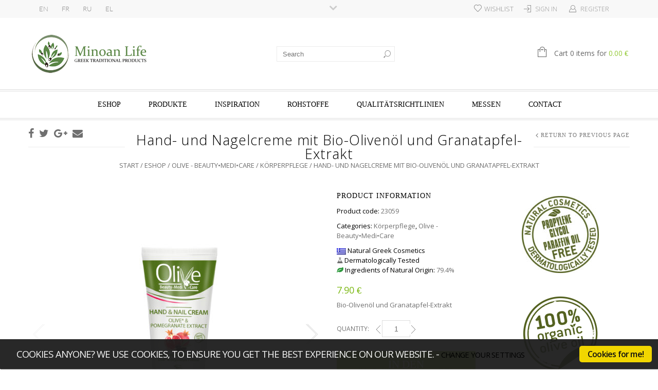

--- FILE ---
content_type: text/html; charset=UTF-8
request_url: https://www.minoanlife.com/de/eshop/hand-und-nagelcreme/
body_size: 35777
content:
<!doctype html>
<html lang="de-DE" xmlns:og="http://opengraphprotocol.org/schema/" xmlns:fb="http://www.facebook.com/2008/fbml" itemscope="itemscope" itemtype="http://schema.org/WebPage">
<head>
    	<meta charset="UTF-8" />
	<meta name="viewport" content="width=1200">
	<meta http-equiv="X-UA-Compatible" content="IE=EmulateIE10" >
            <meta name="viewport" content="width=device-width, initial-scale=1, maximum-scale=1"/>
    

						<script>document.documentElement.className = document.documentElement.className + ' yes-js js_active js'</script>
			                    <meta name='robots' content='index, follow, max-image-preview:large, max-snippet:-1, max-video-preview:-1' />

	<!-- This site is optimized with the Yoast SEO plugin v26.7 - https://yoast.com/wordpress/plugins/seo/ -->
	<title>Hand- und Nagelcreme mit Bio-Olivenöl und Granatapfel-Extrakt | Minoan Life</title>
	<meta name="description" content="HAND- UND NAGELCREME" />
	<link rel="canonical" href="https://www.minoanlife.com/de/eshop/hand-und-nagelcreme/" />
	<meta property="og:locale" content="de_DE" />
	<meta property="og:type" content="article" />
	<meta property="og:title" content="Hand- und Nagelcreme mit Bio-Olivenöl und Granatapfel-Extrakt | Minoan Life" />
	<meta property="og:description" content="HAND- UND NAGELCREME" />
	<meta property="og:url" content="https://www.minoanlife.com/de/eshop/hand-und-nagelcreme/" />
	<meta property="og:site_name" content="Minoan Life" />
	<meta property="article:modified_time" content="2024-07-01T15:57:38+00:00" />
	<meta property="og:image" content="https://www.minoanlife.com/wp-content/uploads/23059-scaled.jpg" />
	<meta property="og:image:width" content="2560" />
	<meta property="og:image:height" content="2560" />
	<meta property="og:image:type" content="image/jpeg" />
	<script type="application/ld+json" class="yoast-schema-graph">{"@context":"https://schema.org","@graph":[{"@type":"WebPage","@id":"https://www.minoanlife.com/de/eshop/hand-und-nagelcreme/","url":"https://www.minoanlife.com/de/eshop/hand-und-nagelcreme/","name":"Hand- und Nagelcreme mit Bio-Olivenöl und Granatapfel-Extrakt | Minoan Life","isPartOf":{"@id":"https://www.minoanlife.com/de/#website"},"primaryImageOfPage":{"@id":"https://www.minoanlife.com/de/eshop/hand-und-nagelcreme/#primaryimage"},"image":{"@id":"https://www.minoanlife.com/de/eshop/hand-und-nagelcreme/#primaryimage"},"thumbnailUrl":"https://www.minoanlife.com/wp-content/uploads/23059-scaled.jpg","datePublished":"2020-03-12T07:37:27+00:00","dateModified":"2024-07-01T15:57:38+00:00","description":"HAND- UND NAGELCREME","breadcrumb":{"@id":"https://www.minoanlife.com/de/eshop/hand-und-nagelcreme/#breadcrumb"},"inLanguage":"de","potentialAction":[{"@type":"ReadAction","target":["https://www.minoanlife.com/de/eshop/hand-und-nagelcreme/"]}]},{"@type":"ImageObject","inLanguage":"de","@id":"https://www.minoanlife.com/de/eshop/hand-und-nagelcreme/#primaryimage","url":"https://www.minoanlife.com/wp-content/uploads/23059-scaled.jpg","contentUrl":"https://www.minoanlife.com/wp-content/uploads/23059-scaled.jpg","width":2560,"height":2560},{"@type":"BreadcrumbList","@id":"https://www.minoanlife.com/de/eshop/hand-und-nagelcreme/#breadcrumb","itemListElement":[{"@type":"ListItem","position":1,"name":"Home","item":"https://www.minoanlife.com/de/"},{"@type":"ListItem","position":2,"name":"Eshop","item":"https://www.minoanlife.com/de/eshop/"},{"@type":"ListItem","position":3,"name":"Hand- und Nagelcreme mit Bio-Olivenöl und Granatapfel-Extrakt"}]},{"@type":"WebSite","@id":"https://www.minoanlife.com/de/#website","url":"https://www.minoanlife.com/de/","name":"Minoan Life","description":"","potentialAction":[{"@type":"SearchAction","target":{"@type":"EntryPoint","urlTemplate":"https://www.minoanlife.com/de/?s={search_term_string}"},"query-input":{"@type":"PropertyValueSpecification","valueRequired":true,"valueName":"search_term_string"}}],"inLanguage":"de"}]}</script>
	<!-- / Yoast SEO plugin. -->


<link rel='dns-prefetch' href='//www.googletagmanager.com' />
<link rel='dns-prefetch' href='//widgetlogic.org' />
<link rel='dns-prefetch' href='//fonts.googleapis.com' />
<link rel='preconnect' href='https://fonts.gstatic.com' crossorigin />
<link rel="alternate" type="application/rss+xml" title="Minoan Life &raquo; Feed" href="https://www.minoanlife.com/de/feed/" />
<link rel="alternate" type="application/rss+xml" title="Minoan Life &raquo; Kommentar-Feed" href="https://www.minoanlife.com/de/comments/feed/" />
<link rel="alternate" type="application/rss+xml" title="Minoan Life &raquo; Kommentar-Feed zu Hand- und Nagelcreme mit Bio-Olivenöl und Granatapfel-Extrakt" href="https://www.minoanlife.com/de/eshop/hand-und-nagelcreme/feed/" />
<link rel="alternate" title="oEmbed (JSON)" type="application/json+oembed" href="https://www.minoanlife.com/de/wp-json/oembed/1.0/embed?url=https%3A%2F%2Fwww.minoanlife.com%2Fde%2Feshop%2Fhand-und-nagelcreme%2F" />
<link rel="alternate" title="oEmbed (XML)" type="text/xml+oembed" href="https://www.minoanlife.com/de/wp-json/oembed/1.0/embed?url=https%3A%2F%2Fwww.minoanlife.com%2Fde%2Feshop%2Fhand-und-nagelcreme%2F&#038;format=xml" />
<meta property="og:title" content="Hand- und Nagelcreme mit Bio-Olivenöl und Granatapfel-Extrakt"/><meta property="og:type" content="article"/><meta property="og:description" content="Bio-Olivenöl und Granatapfel-Extrakt"/><meta property="og:url" content="https://www.minoanlife.com/de/eshop/hand-und-nagelcreme/"/><meta property="og:site_name" content="Minoan Life"/><meta property="og:image" content="https://www.minoanlife.com/wp-content/uploads/23059-1024x1024.jpg"/><style id='wp-img-auto-sizes-contain-inline-css' type='text/css'>
img:is([sizes=auto i],[sizes^="auto," i]){contain-intrinsic-size:3000px 1500px}
/*# sourceURL=wp-img-auto-sizes-contain-inline-css */
</style>
<link rel='stylesheet' id='wp_cookie_consent-css' href='https://www.minoanlife.com/wp-content/plugins/wp_cookie_consent/css/wp_cookie_consent.css?ver=6.9' type='text/css' media='all' />
<link rel='stylesheet' id='sbi_styles-css' href='https://www.minoanlife.com/wp-content/plugins/instagram-feed/css/sbi-styles.min.css?ver=6.10.0' type='text/css' media='all' />
<style id='wp-emoji-styles-inline-css' type='text/css'>

	img.wp-smiley, img.emoji {
		display: inline !important;
		border: none !important;
		box-shadow: none !important;
		height: 1em !important;
		width: 1em !important;
		margin: 0 0.07em !important;
		vertical-align: -0.1em !important;
		background: none !important;
		padding: 0 !important;
	}
/*# sourceURL=wp-emoji-styles-inline-css */
</style>
<link rel='stylesheet' id='wp-block-library-css' href='https://www.minoanlife.com/wp-includes/css/dist/block-library/style.min.css?ver=6.9' type='text/css' media='all' />
<link rel='stylesheet' id='wc-blocks-style-css' href='https://www.minoanlife.com/wp-content/plugins/woocommerce/assets/client/blocks/wc-blocks.css?ver=wc-10.4.3' type='text/css' media='all' />
<style id='global-styles-inline-css' type='text/css'>
:root{--wp--preset--aspect-ratio--square: 1;--wp--preset--aspect-ratio--4-3: 4/3;--wp--preset--aspect-ratio--3-4: 3/4;--wp--preset--aspect-ratio--3-2: 3/2;--wp--preset--aspect-ratio--2-3: 2/3;--wp--preset--aspect-ratio--16-9: 16/9;--wp--preset--aspect-ratio--9-16: 9/16;--wp--preset--color--black: #000000;--wp--preset--color--cyan-bluish-gray: #abb8c3;--wp--preset--color--white: #ffffff;--wp--preset--color--pale-pink: #f78da7;--wp--preset--color--vivid-red: #cf2e2e;--wp--preset--color--luminous-vivid-orange: #ff6900;--wp--preset--color--luminous-vivid-amber: #fcb900;--wp--preset--color--light-green-cyan: #7bdcb5;--wp--preset--color--vivid-green-cyan: #00d084;--wp--preset--color--pale-cyan-blue: #8ed1fc;--wp--preset--color--vivid-cyan-blue: #0693e3;--wp--preset--color--vivid-purple: #9b51e0;--wp--preset--gradient--vivid-cyan-blue-to-vivid-purple: linear-gradient(135deg,rgb(6,147,227) 0%,rgb(155,81,224) 100%);--wp--preset--gradient--light-green-cyan-to-vivid-green-cyan: linear-gradient(135deg,rgb(122,220,180) 0%,rgb(0,208,130) 100%);--wp--preset--gradient--luminous-vivid-amber-to-luminous-vivid-orange: linear-gradient(135deg,rgb(252,185,0) 0%,rgb(255,105,0) 100%);--wp--preset--gradient--luminous-vivid-orange-to-vivid-red: linear-gradient(135deg,rgb(255,105,0) 0%,rgb(207,46,46) 100%);--wp--preset--gradient--very-light-gray-to-cyan-bluish-gray: linear-gradient(135deg,rgb(238,238,238) 0%,rgb(169,184,195) 100%);--wp--preset--gradient--cool-to-warm-spectrum: linear-gradient(135deg,rgb(74,234,220) 0%,rgb(151,120,209) 20%,rgb(207,42,186) 40%,rgb(238,44,130) 60%,rgb(251,105,98) 80%,rgb(254,248,76) 100%);--wp--preset--gradient--blush-light-purple: linear-gradient(135deg,rgb(255,206,236) 0%,rgb(152,150,240) 100%);--wp--preset--gradient--blush-bordeaux: linear-gradient(135deg,rgb(254,205,165) 0%,rgb(254,45,45) 50%,rgb(107,0,62) 100%);--wp--preset--gradient--luminous-dusk: linear-gradient(135deg,rgb(255,203,112) 0%,rgb(199,81,192) 50%,rgb(65,88,208) 100%);--wp--preset--gradient--pale-ocean: linear-gradient(135deg,rgb(255,245,203) 0%,rgb(182,227,212) 50%,rgb(51,167,181) 100%);--wp--preset--gradient--electric-grass: linear-gradient(135deg,rgb(202,248,128) 0%,rgb(113,206,126) 100%);--wp--preset--gradient--midnight: linear-gradient(135deg,rgb(2,3,129) 0%,rgb(40,116,252) 100%);--wp--preset--font-size--small: 13px;--wp--preset--font-size--medium: 20px;--wp--preset--font-size--large: 36px;--wp--preset--font-size--x-large: 42px;--wp--preset--spacing--20: 0.44rem;--wp--preset--spacing--30: 0.67rem;--wp--preset--spacing--40: 1rem;--wp--preset--spacing--50: 1.5rem;--wp--preset--spacing--60: 2.25rem;--wp--preset--spacing--70: 3.38rem;--wp--preset--spacing--80: 5.06rem;--wp--preset--shadow--natural: 6px 6px 9px rgba(0, 0, 0, 0.2);--wp--preset--shadow--deep: 12px 12px 50px rgba(0, 0, 0, 0.4);--wp--preset--shadow--sharp: 6px 6px 0px rgba(0, 0, 0, 0.2);--wp--preset--shadow--outlined: 6px 6px 0px -3px rgb(255, 255, 255), 6px 6px rgb(0, 0, 0);--wp--preset--shadow--crisp: 6px 6px 0px rgb(0, 0, 0);}:where(.is-layout-flex){gap: 0.5em;}:where(.is-layout-grid){gap: 0.5em;}body .is-layout-flex{display: flex;}.is-layout-flex{flex-wrap: wrap;align-items: center;}.is-layout-flex > :is(*, div){margin: 0;}body .is-layout-grid{display: grid;}.is-layout-grid > :is(*, div){margin: 0;}:where(.wp-block-columns.is-layout-flex){gap: 2em;}:where(.wp-block-columns.is-layout-grid){gap: 2em;}:where(.wp-block-post-template.is-layout-flex){gap: 1.25em;}:where(.wp-block-post-template.is-layout-grid){gap: 1.25em;}.has-black-color{color: var(--wp--preset--color--black) !important;}.has-cyan-bluish-gray-color{color: var(--wp--preset--color--cyan-bluish-gray) !important;}.has-white-color{color: var(--wp--preset--color--white) !important;}.has-pale-pink-color{color: var(--wp--preset--color--pale-pink) !important;}.has-vivid-red-color{color: var(--wp--preset--color--vivid-red) !important;}.has-luminous-vivid-orange-color{color: var(--wp--preset--color--luminous-vivid-orange) !important;}.has-luminous-vivid-amber-color{color: var(--wp--preset--color--luminous-vivid-amber) !important;}.has-light-green-cyan-color{color: var(--wp--preset--color--light-green-cyan) !important;}.has-vivid-green-cyan-color{color: var(--wp--preset--color--vivid-green-cyan) !important;}.has-pale-cyan-blue-color{color: var(--wp--preset--color--pale-cyan-blue) !important;}.has-vivid-cyan-blue-color{color: var(--wp--preset--color--vivid-cyan-blue) !important;}.has-vivid-purple-color{color: var(--wp--preset--color--vivid-purple) !important;}.has-black-background-color{background-color: var(--wp--preset--color--black) !important;}.has-cyan-bluish-gray-background-color{background-color: var(--wp--preset--color--cyan-bluish-gray) !important;}.has-white-background-color{background-color: var(--wp--preset--color--white) !important;}.has-pale-pink-background-color{background-color: var(--wp--preset--color--pale-pink) !important;}.has-vivid-red-background-color{background-color: var(--wp--preset--color--vivid-red) !important;}.has-luminous-vivid-orange-background-color{background-color: var(--wp--preset--color--luminous-vivid-orange) !important;}.has-luminous-vivid-amber-background-color{background-color: var(--wp--preset--color--luminous-vivid-amber) !important;}.has-light-green-cyan-background-color{background-color: var(--wp--preset--color--light-green-cyan) !important;}.has-vivid-green-cyan-background-color{background-color: var(--wp--preset--color--vivid-green-cyan) !important;}.has-pale-cyan-blue-background-color{background-color: var(--wp--preset--color--pale-cyan-blue) !important;}.has-vivid-cyan-blue-background-color{background-color: var(--wp--preset--color--vivid-cyan-blue) !important;}.has-vivid-purple-background-color{background-color: var(--wp--preset--color--vivid-purple) !important;}.has-black-border-color{border-color: var(--wp--preset--color--black) !important;}.has-cyan-bluish-gray-border-color{border-color: var(--wp--preset--color--cyan-bluish-gray) !important;}.has-white-border-color{border-color: var(--wp--preset--color--white) !important;}.has-pale-pink-border-color{border-color: var(--wp--preset--color--pale-pink) !important;}.has-vivid-red-border-color{border-color: var(--wp--preset--color--vivid-red) !important;}.has-luminous-vivid-orange-border-color{border-color: var(--wp--preset--color--luminous-vivid-orange) !important;}.has-luminous-vivid-amber-border-color{border-color: var(--wp--preset--color--luminous-vivid-amber) !important;}.has-light-green-cyan-border-color{border-color: var(--wp--preset--color--light-green-cyan) !important;}.has-vivid-green-cyan-border-color{border-color: var(--wp--preset--color--vivid-green-cyan) !important;}.has-pale-cyan-blue-border-color{border-color: var(--wp--preset--color--pale-cyan-blue) !important;}.has-vivid-cyan-blue-border-color{border-color: var(--wp--preset--color--vivid-cyan-blue) !important;}.has-vivid-purple-border-color{border-color: var(--wp--preset--color--vivid-purple) !important;}.has-vivid-cyan-blue-to-vivid-purple-gradient-background{background: var(--wp--preset--gradient--vivid-cyan-blue-to-vivid-purple) !important;}.has-light-green-cyan-to-vivid-green-cyan-gradient-background{background: var(--wp--preset--gradient--light-green-cyan-to-vivid-green-cyan) !important;}.has-luminous-vivid-amber-to-luminous-vivid-orange-gradient-background{background: var(--wp--preset--gradient--luminous-vivid-amber-to-luminous-vivid-orange) !important;}.has-luminous-vivid-orange-to-vivid-red-gradient-background{background: var(--wp--preset--gradient--luminous-vivid-orange-to-vivid-red) !important;}.has-very-light-gray-to-cyan-bluish-gray-gradient-background{background: var(--wp--preset--gradient--very-light-gray-to-cyan-bluish-gray) !important;}.has-cool-to-warm-spectrum-gradient-background{background: var(--wp--preset--gradient--cool-to-warm-spectrum) !important;}.has-blush-light-purple-gradient-background{background: var(--wp--preset--gradient--blush-light-purple) !important;}.has-blush-bordeaux-gradient-background{background: var(--wp--preset--gradient--blush-bordeaux) !important;}.has-luminous-dusk-gradient-background{background: var(--wp--preset--gradient--luminous-dusk) !important;}.has-pale-ocean-gradient-background{background: var(--wp--preset--gradient--pale-ocean) !important;}.has-electric-grass-gradient-background{background: var(--wp--preset--gradient--electric-grass) !important;}.has-midnight-gradient-background{background: var(--wp--preset--gradient--midnight) !important;}.has-small-font-size{font-size: var(--wp--preset--font-size--small) !important;}.has-medium-font-size{font-size: var(--wp--preset--font-size--medium) !important;}.has-large-font-size{font-size: var(--wp--preset--font-size--large) !important;}.has-x-large-font-size{font-size: var(--wp--preset--font-size--x-large) !important;}
/*# sourceURL=global-styles-inline-css */
</style>

<style id='classic-theme-styles-inline-css' type='text/css'>
/*! This file is auto-generated */
.wp-block-button__link{color:#fff;background-color:#32373c;border-radius:9999px;box-shadow:none;text-decoration:none;padding:calc(.667em + 2px) calc(1.333em + 2px);font-size:1.125em}.wp-block-file__button{background:#32373c;color:#fff;text-decoration:none}
/*# sourceURL=/wp-includes/css/classic-themes.min.css */
</style>
<link rel='stylesheet' id='block-widget-css' href='https://www.minoanlife.com/wp-content/plugins/widget-logic/block_widget/css/widget.css?ver=1726921592' type='text/css' media='all' />
<link rel='stylesheet' id='fb-widget-frontend-style-css' href='https://www.minoanlife.com/wp-content/plugins/facebook-pagelike-widget/assets/css/style.css?ver=1.0.0' type='text/css' media='all' />
<link rel='stylesheet' id='rs-plugin-settings-css' href='https://www.minoanlife.com/wp-content/plugins/revslider/rs-plugin/css/settings.css?rev=4.3.6&#038;ver=6.9' type='text/css' media='all' />
<style id='rs-plugin-settings-inline-css' type='text/css'>
.tp-caption.medium_grey {
position:absolute;
color:#fff;
text-shadow:0px 2px 5px rgba(0, 0, 0, 0.5);
font-weight:700;
font-size:20px;
line-height:20px;
font-family:Arial;
padding:2px 4px;
margin:0px;
border-width:0px;
border-style:none;
background-color:#888;
white-space:nowrap;
}

.tp-caption.small_text {
position:absolute;
color:#fff;
text-shadow:0px 2px 5px rgba(0, 0, 0, 0.5);
font-weight:700;
font-size:14px;
line-height:20px;
font-family:Arial;
margin:0px;
border-width:0px;
border-style:none;
white-space:nowrap;
}

.tp-caption.medium_text {
position:absolute;
color:#fff;
text-shadow:0px 2px 5px rgba(0, 0, 0, 0.5);
font-weight:700;
font-size:20px;
line-height:20px;
font-family:Arial;
margin:0px;
border-width:0px;
border-style:none;
white-space:nowrap;
}

.tp-caption.large_text {
position:absolute;
color:#fff;
text-shadow:0px 2px 5px rgba(0, 0, 0, 0.5);
font-weight:700;
font-size:40px;
line-height:40px;
font-family:Arial;
margin:0px;
border-width:0px;
border-style:none;
white-space:nowrap;
}

.tp-caption.very_large_text {
position:absolute;
color:#fff;
text-shadow:0px 2px 5px rgba(0, 0, 0, 0.5);
font-weight:700;
font-size:60px;
line-height:60px;
font-family:Arial;
margin:0px;
border-width:0px;
border-style:none;
white-space:nowrap;
letter-spacing:-2px;
}

.tp-caption.very_big_white {
position:absolute;
color:#fff;
text-shadow:none;
font-weight:800;
font-size:60px;
line-height:60px;
font-family:Arial;
margin:0px;
border-width:0px;
border-style:none;
white-space:nowrap;
padding:0px 4px;
padding-top:1px;
background-color:#000;
}

.tp-caption.very_big_black {
position:absolute;
color:#000;
text-shadow:none;
font-weight:700;
font-size:60px;
line-height:60px;
font-family:Arial;
margin:0px;
border-width:0px;
border-style:none;
white-space:nowrap;
padding:0px 4px;
padding-top:1px;
background-color:#fff;
}

.tp-caption.modern_medium_fat {
position:absolute;
color:#000;
text-shadow:none;
font-weight:800;
font-size:24px;
line-height:20px;
font-family:"Open Sans", sans-serif;
margin:0px;
border-width:0px;
border-style:none;
white-space:nowrap;
}

.tp-caption.modern_medium_fat_white {
position:absolute;
color:#fff;
text-shadow:none;
font-weight:800;
font-size:24px;
line-height:20px;
font-family:"Open Sans", sans-serif;
margin:0px;
border-width:0px;
border-style:none;
white-space:nowrap;
}

.tp-caption.modern_medium_light {
position:absolute;
color:#000;
text-shadow:none;
font-weight:300;
font-size:24px;
line-height:20px;
font-family:"Open Sans", sans-serif;
margin:0px;
border-width:0px;
border-style:none;
white-space:nowrap;
}

.tp-caption.modern_big_bluebg {
position:absolute;
color:#fff;
text-shadow:none;
font-weight:800;
font-size:30px;
line-height:36px;
font-family:"Open Sans", sans-serif;
padding:3px 10px;
margin:0px;
border-width:0px;
border-style:none;
background-color:#4e5b6c;
letter-spacing:0;
}

.tp-caption.modern_big_redbg {
position:absolute;
color:#fff;
text-shadow:none;
font-weight:300;
font-size:30px;
line-height:36px;
font-family:"Open Sans", sans-serif;
padding:3px 10px;
padding-top:1px;
margin:0px;
border-width:0px;
border-style:none;
background-color:#de543e;
letter-spacing:0;
}

.tp-caption.modern_small_text_dark {
position:absolute;
color:#555;
text-shadow:none;
font-size:14px;
line-height:22px;
font-family:Arial;
margin:0px;
border-width:0px;
border-style:none;
white-space:nowrap;
}

.tp-caption.boxshadow {
-moz-box-shadow:0px 0px 20px rgba(0, 0, 0, 0.5);
-webkit-box-shadow:0px 0px 20px rgba(0, 0, 0, 0.5);
box-shadow:0px 0px 20px rgba(0, 0, 0, 0.5);
}

.tp-caption.black {
color:#000;
text-shadow:none;
}

.tp-caption.noshadow {
text-shadow:none;
}

.tp-caption.thinheadline_dark {
position:absolute;
color:rgba(0,0,0,0.85);
text-shadow:none;
font-weight:300;
font-size:30px;
line-height:30px;
font-family:"Open Sans";
background-color:transparent;
}

.tp-caption.thintext_dark {
position:absolute;
color:rgba(0,0,0,0.85);
text-shadow:none;
font-weight:300;
font-size:16px;
line-height:26px;
font-family:"Open Sans";
background-color:transparent;
}

.tp-caption.largeblackbg {
position:absolute;
color:#fff;
text-shadow:none;
font-weight:300;
font-size:50px;
line-height:70px;
font-family:"Open Sans";
background-color:#000;
padding:0px 20px;
-webkit-border-radius:0px;
-moz-border-radius:0px;
border-radius:0px;
}

.tp-caption.largepinkbg {
position:absolute;
color:#fff;
text-shadow:none;
font-weight:300;
font-size:50px;
line-height:70px;
font-family:"Open Sans";
background-color:#db4360;
padding:0px 20px;
-webkit-border-radius:0px;
-moz-border-radius:0px;
border-radius:0px;
}

.tp-caption.largewhitebg {
position:absolute;
color:#000;
text-shadow:none;
font-weight:300;
font-size:50px;
line-height:70px;
font-family:"Open Sans";
background-color:#fff;
padding:0px 20px;
-webkit-border-radius:0px;
-moz-border-radius:0px;
border-radius:0px;
}

.tp-caption.largegreenbg {
position:absolute;
color:#fff;
text-shadow:none;
font-weight:300;
font-size:50px;
line-height:70px;
font-family:"Open Sans";
background-color:#67ae73;
padding:0px 20px;
-webkit-border-radius:0px;
-moz-border-radius:0px;
border-radius:0px;
}

.tp-caption.excerpt {
font-size:36px;
line-height:36px;
font-weight:700;
font-family:Arial;
color:#ffffff;
text-decoration:none;
background-color:rgba(0, 0, 0, 1);
text-shadow:none;
margin:0px;
letter-spacing:-1.5px;
padding:1px 4px 0px 4px;
width:150px;
white-space:normal !important;
height:auto;
border-width:0px;
border-color:rgb(255, 255, 255);
border-style:none;
}

.tp-caption.large_bold_grey {
font-size:60px;
line-height:60px;
font-weight:800;
font-family:"Open Sans";
color:rgb(102, 102, 102);
text-decoration:none;
background-color:transparent;
text-shadow:none;
margin:0px;
padding:1px 4px 0px;
border-width:0px;
border-color:rgb(255, 214, 88);
border-style:none;
}

.tp-caption.medium_thin_grey {
font-size:34px;
line-height:30px;
font-weight:300;
font-family:"Open Sans";
color:rgb(102, 102, 102);
text-decoration:none;
background-color:transparent;
padding:1px 4px 0px;
text-shadow:none;
margin:0px;
border-width:0px;
border-color:rgb(255, 214, 88);
border-style:none;
}

.tp-caption.small_thin_grey {
font-size:18px;
line-height:26px;
font-weight:300;
font-family:"Open Sans";
color:rgb(117, 117, 117);
text-decoration:none;
background-color:transparent;
padding:1px 4px 0px;
text-shadow:none;
margin:0px;
border-width:0px;
border-color:rgb(255, 214, 88);
border-style:none;
}

.tp-caption.lightgrey_divider {
text-decoration:none;
background-color:rgba(235, 235, 235, 1);
width:370px;
height:3px;
background-position:initial initial;
background-repeat:initial initial;
border-width:0px;
border-color:rgb(34, 34, 34);
border-style:none;
}

.tp-caption.large_bold_darkblue {
font-size:58px;
line-height:60px;
font-weight:800;
font-family:"Open Sans";
color:rgb(52, 73, 94);
text-decoration:none;
background-color:transparent;
border-width:0px;
border-color:rgb(255, 214, 88);
border-style:none;
}

.tp-caption.medium_bg_darkblue {
font-size:20px;
line-height:20px;
font-weight:800;
font-family:"Open Sans";
color:rgb(255, 255, 255);
text-decoration:none;
background-color:rgb(52, 73, 94);
padding:10px;
border-width:0px;
border-color:rgb(255, 214, 88);
border-style:none;
}

.tp-caption.medium_bold_red {
font-size:24px;
line-height:30px;
font-weight:800;
font-family:"Open Sans";
color:rgb(227, 58, 12);
text-decoration:none;
background-color:transparent;
padding:0px;
border-width:0px;
border-color:rgb(255, 214, 88);
border-style:none;
}

.tp-caption.medium_light_red {
font-size:21px;
line-height:26px;
font-weight:300;
font-family:"Open Sans";
color:rgb(227, 58, 12);
text-decoration:none;
background-color:transparent;
padding:0px;
border-width:0px;
border-color:rgb(255, 214, 88);
border-style:none;
}

.tp-caption.medium_bg_red {
font-size:20px;
line-height:20px;
font-weight:800;
font-family:"Open Sans";
color:rgb(255, 255, 255);
text-decoration:none;
background-color:rgb(227, 58, 12);
padding:10px;
border-width:0px;
border-color:rgb(255, 214, 88);
border-style:none;
}

.tp-caption.medium_bold_orange {
font-size:24px;
line-height:30px;
font-weight:800;
font-family:"Open Sans";
color:rgb(243, 156, 18);
text-decoration:none;
background-color:transparent;
border-width:0px;
border-color:rgb(255, 214, 88);
border-style:none;
}

.tp-caption.medium_bg_orange {
font-size:20px;
line-height:20px;
font-weight:800;
font-family:"Open Sans";
color:rgb(255, 255, 255);
text-decoration:none;
background-color:rgb(243, 156, 18);
padding:10px;
border-width:0px;
border-color:rgb(255, 214, 88);
border-style:none;
}

.tp-caption.grassfloor {
text-decoration:none;
background-color:rgba(160, 179, 151, 1);
width:4000px;
height:150px;
border-width:0px;
border-color:rgb(34, 34, 34);
border-style:none;
}

.tp-caption.large_bold_white {
font-size:58px;
line-height:60px;
font-weight:800;
font-family:"Open Sans";
color:rgb(255, 255, 255);
text-decoration:none;
background-color:transparent;
border-width:0px;
border-color:rgb(255, 214, 88);
border-style:none;
}

.tp-caption.medium_light_white {
font-size:30px;
line-height:36px;
font-weight:300;
font-family:"Open Sans";
color:rgb(255, 255, 255);
text-decoration:none;
background-color:transparent;
padding:0px;
border-width:0px;
border-color:rgb(255, 214, 88);
border-style:none;
}

.tp-caption.mediumlarge_light_white {
font-size:34px;
line-height:40px;
font-weight:300;
font-family:"Open Sans";
color:rgb(255, 255, 255);
text-decoration:none;
background-color:transparent;
padding:0px;
border-width:0px;
border-color:rgb(255, 214, 88);
border-style:none;
}

.tp-caption.mediumlarge_light_white_center {
font-size:34px;
line-height:40px;
font-weight:300;
font-family:"Open Sans";
color:#ffffff;
text-decoration:none;
background-color:transparent;
padding:0px 0px 0px 0px;
text-align:center;
border-width:0px;
border-color:rgb(255, 214, 88);
border-style:none;
}

.tp-caption.medium_bg_asbestos {
font-size:20px;
line-height:20px;
font-weight:800;
font-family:"Open Sans";
color:rgb(255, 255, 255);
text-decoration:none;
background-color:rgb(127, 140, 141);
padding:10px;
border-width:0px;
border-color:rgb(255, 214, 88);
border-style:none;
}

.tp-caption.medium_light_black {
font-size:30px;
line-height:36px;
font-weight:300;
font-family:"Open Sans";
color:rgb(0, 0, 0);
text-decoration:none;
background-color:transparent;
padding:0px;
border-width:0px;
border-color:rgb(255, 214, 88);
border-style:none;
}

.tp-caption.large_bold_black {
font-size:58px;
line-height:60px;
font-weight:800;
font-family:"Open Sans";
color:rgb(0, 0, 0);
text-decoration:none;
background-color:transparent;
border-width:0px;
border-color:rgb(255, 214, 88);
border-style:none;
}

.tp-caption.mediumlarge_light_darkblue {
font-size:34px;
line-height:40px;
font-weight:300;
font-family:"Open Sans";
color:rgb(52, 73, 94);
text-decoration:none;
background-color:transparent;
padding:0px;
border-width:0px;
border-color:rgb(255, 214, 88);
border-style:none;
}

.tp-caption.small_light_white {
font-size:17px;
line-height:28px;
font-weight:300;
font-family:"Open Sans";
color:rgb(255, 255, 255);
text-decoration:none;
background-color:transparent;
padding:0px;
border-width:0px;
border-color:rgb(255, 214, 88);
border-style:none;
}

.tp-caption.roundedimage {
border-width:0px;
border-color:rgb(34, 34, 34);
border-style:none;
}

.tp-caption.large_bg_black {
font-size:40px;
line-height:40px;
font-weight:800;
font-family:"Open Sans";
color:rgb(255, 255, 255);
text-decoration:none;
background-color:rgb(0, 0, 0);
padding:10px 20px 15px;
border-width:0px;
border-color:rgb(255, 214, 88);
border-style:none;
}

.tp-caption.mediumwhitebg {
font-size:30px;
line-height:30px;
font-weight:300;
font-family:"Open Sans";
color:rgb(0, 0, 0);
text-decoration:none;
background-color:rgb(255, 255, 255);
padding:5px 15px 10px;
text-shadow:none;
border-width:0px;
border-color:rgb(0, 0, 0);
border-style:none;
}

.tp-caption.minoanlife {
font-size:28px;
color:rgb(255, 255, 255);
text-decoration:none;
text-shadow:none;
background-color:rgba(0, 0, 0, 0);
border-width:0px;
border-color:rgb(0, 0, 0);
border-style:none;
}

.tp-caption.largegreenbg2 {
font-size:50px;
line-height:70px;
font-weight:300;
font-family:"Open Sans";
color:rgb(255, 255, 255);
text-decoration:none;
padding:0px 20px;
text-shadow:none;
background-color:rgb(19, 108, 34);
border-width:0px;
border-color:rgb(255, 255, 255);
border-style:none;
}

.tp-caption.medium_bg_orange2 {
font-size:20px;
line-height:20px;
font-weight:800;
font-family:"Open Sans";
color:rgb(255, 255, 255);
text-decoration:none;
padding:10px;
background-color:rgb(143, 90, 4);
border-width:0px;
border-color:rgb(255, 214, 88);
border-style:none;
}

.tp-caption.large_bold_green {
font-size:60px;
line-height:60px;
font-weight:800;
font-family:"Open Sans";
color:rgb(103, 140, 90);
text-decoration:none;
padding:1px 4px 0px;
text-shadow:none;
margin:0px;
background-color:rgba(0, 0, 0, 0);
border-width:0px;
border-color:rgb(255, 214, 88);
border-style:none;
}

.tp-caption.medium_text_brown {
font-size:20px;
line-height:20px;
font-weight:800;
font-family:"Open Sans";
color:rgb(103, 70, 25);
text-decoration:none;
padding:10px;
background-color:rgba(0, 0, 0, 0);
border-width:0px;
border-color:rgb(255, 214, 88);
border-style:none;
}

.tp-caption.large_text_brown {
font-size:50px;
line-height:50px;
font-weight:800;
font-family:"Open Sans";
color:rgb(80, 51, 11);
text-decoration:none;
padding:10px;
background-color:rgba(0, 0, 0, 0);
border-width:0px;
border-color:rgb(255, 214, 88);
border-style:none;
}


.tp-caption a {
color:#ff7302;
text-shadow:none;
-webkit-transition:all 0.2s ease-out;
-moz-transition:all 0.2s ease-out;
-o-transition:all 0.2s ease-out;
-ms-transition:all 0.2s ease-out;
}

.tp-caption a:hover {
color:#ffa902;
}
/*# sourceURL=rs-plugin-settings-inline-css */
</style>
<link rel='stylesheet' id='wcml-dropdown-0-css' href='//www.minoanlife.com/wp-content/plugins/woocommerce-multilingual/templates/currency-switchers/legacy-dropdown/style.css?ver=5.5.3.1' type='text/css' media='all' />
<style id='woocommerce-inline-inline-css' type='text/css'>
.woocommerce form .form-row .required { visibility: visible; }
/*# sourceURL=woocommerce-inline-inline-css */
</style>
<link rel='stylesheet' id='facebook-login-css' href='https://www.minoanlife.com/wp-content/plugins/wp-facebook-login/public/css/facebook-login.css?ver=1.2.3.5' type='text/css' media='all' />
<link rel='stylesheet' id='wpml-legacy-horizontal-list-0-css' href='https://www.minoanlife.com/wp-content/plugins/sitepress-multilingual-cms/templates/language-switchers/legacy-list-horizontal/style.min.css?ver=1' type='text/css' media='all' />
<style id='wpml-legacy-horizontal-list-0-inline-css' type='text/css'>
.wpml-ls-statics-footer{background-color:#ffffff;}.wpml-ls-statics-footer, .wpml-ls-statics-footer .wpml-ls-sub-menu, .wpml-ls-statics-footer a {border-color:#cdcdcd;}.wpml-ls-statics-footer a, .wpml-ls-statics-footer .wpml-ls-sub-menu a, .wpml-ls-statics-footer .wpml-ls-sub-menu a:link, .wpml-ls-statics-footer li:not(.wpml-ls-current-language) .wpml-ls-link, .wpml-ls-statics-footer li:not(.wpml-ls-current-language) .wpml-ls-link:link {color:#444444;background-color:#ffffff;}.wpml-ls-statics-footer .wpml-ls-sub-menu a:hover,.wpml-ls-statics-footer .wpml-ls-sub-menu a:focus, .wpml-ls-statics-footer .wpml-ls-sub-menu a:link:hover, .wpml-ls-statics-footer .wpml-ls-sub-menu a:link:focus {color:#000000;background-color:#eeeeee;}.wpml-ls-statics-footer .wpml-ls-current-language > a {color:#444444;background-color:#ffffff;}.wpml-ls-statics-footer .wpml-ls-current-language:hover>a, .wpml-ls-statics-footer .wpml-ls-current-language>a:focus {color:#000000;background-color:#eeeeee;}
.wpml-ls-statics-shortcode_actions{background-color:#eeeeee;}.wpml-ls-statics-shortcode_actions, .wpml-ls-statics-shortcode_actions .wpml-ls-sub-menu, .wpml-ls-statics-shortcode_actions a {border-color:#cdcdcd;}.wpml-ls-statics-shortcode_actions a, .wpml-ls-statics-shortcode_actions .wpml-ls-sub-menu a, .wpml-ls-statics-shortcode_actions .wpml-ls-sub-menu a:link, .wpml-ls-statics-shortcode_actions li:not(.wpml-ls-current-language) .wpml-ls-link, .wpml-ls-statics-shortcode_actions li:not(.wpml-ls-current-language) .wpml-ls-link:link {color:#444444;background-color:#ffffff;}.wpml-ls-statics-shortcode_actions .wpml-ls-sub-menu a:hover,.wpml-ls-statics-shortcode_actions .wpml-ls-sub-menu a:focus, .wpml-ls-statics-shortcode_actions .wpml-ls-sub-menu a:link:hover, .wpml-ls-statics-shortcode_actions .wpml-ls-sub-menu a:link:focus {color:#000000;background-color:#eeeeee;}.wpml-ls-statics-shortcode_actions .wpml-ls-current-language > a {color:#444444;background-color:#ffffff;}.wpml-ls-statics-shortcode_actions .wpml-ls-current-language:hover>a, .wpml-ls-statics-shortcode_actions .wpml-ls-current-language>a:focus {color:#000000;background-color:#eeeeee;}
/*# sourceURL=wpml-legacy-horizontal-list-0-inline-css */
</style>
<link rel='stylesheet' id='extendify-utility-styles-css' href='https://www.minoanlife.com/wp-content/plugins/extendify/public/build/utility-minimum.css?ver=6.9' type='text/css' media='all' />
<link rel='stylesheet' id='jquery-selectBox-css' href='https://www.minoanlife.com/wp-content/plugins/yith-woocommerce-wishlist/assets/css/jquery.selectBox.css?ver=1.2.0' type='text/css' media='all' />
<link rel='stylesheet' id='woocommerce_prettyPhoto_css-css' href='//www.minoanlife.com/wp-content/plugins/woocommerce/assets/css/prettyPhoto.css?ver=3.1.6' type='text/css' media='all' />
<link rel='stylesheet' id='yith-wcwl-main-css' href='https://www.minoanlife.com/wp-content/plugins/yith-woocommerce-wishlist/assets/css/style.css?ver=4.11.0' type='text/css' media='all' />
<style id='yith-wcwl-main-inline-css' type='text/css'>
 :root { --rounded-corners-radius: 16px; --add-to-cart-rounded-corners-radius: 16px; --feedback-duration: 3s } 
 :root { --rounded-corners-radius: 16px; --add-to-cart-rounded-corners-radius: 16px; --feedback-duration: 3s } 
/*# sourceURL=yith-wcwl-main-inline-css */
</style>
<link rel='stylesheet' id='legenda-css-css' href='https://www.minoanlife.com/wp-content/themes/legenda/style.css?ver=6.9' type='text/css' media='all' />
<link rel='stylesheet' id='et-fonts-css' href='https://www.minoanlife.com/wp-content/themes/legenda/css/et-fonts.css?ver=4.5.6' type='text/css' media='all' />
<link rel='stylesheet' id='style-css' href='https://www.minoanlife.com/wp-content/themes/minoanlife/style.css?ver=4.5.6' type='text/css' media='all' />
<link rel='stylesheet' id='js_composer_front-css' href='https://www.minoanlife.com/wp-content/plugins/js_composer/assets/css/js_composer.min.css?ver=8.0' type='text/css' media='all' />
<link rel='stylesheet' id='responsive-css' href='https://www.minoanlife.com/wp-content/themes/legenda/css/responsive.css?ver=4.5.6' type='text/css' media='all' />
<link rel='stylesheet' id='large-resolution-css' href='https://www.minoanlife.com/wp-content/themes/legenda/css/large-resolution.css?ver=6.9' type='text/css' media='(min-width: 1200px)' />
<link rel="preload" as="style" href="https://fonts.googleapis.com/css?family=Open%20Sans:300%7Ctahoma:300,500&#038;display=swap&#038;ver=1589380202" /><link rel="stylesheet" href="https://fonts.googleapis.com/css?family=Open%20Sans:300%7Ctahoma:300,500&#038;display=swap&#038;ver=1589380202" media="print" onload="this.media='all'"><noscript><link rel="stylesheet" href="https://fonts.googleapis.com/css?family=Open%20Sans:300%7Ctahoma:300,500&#038;display=swap&#038;ver=1589380202" /></noscript><style id='custom-style-inline-css' type='text/css'>
                                            .label-icon.sale-label {
                    width: 48px;
                    height: 48px;
                }
                .label-icon.sale-label { background-image: url(https://www.minoanlife.com/wp-content/themes/legenda/images/label-sale.png); }
            
                                            .label-icon.new-label {
                    width: 48px;
                    height: 48px;
                }
                .label-icon.new-label { background-image: url(https://www.minoanlife.com/wp-content/themes/legenda/images/label-new.png); }
            
            
                            .mobile-nav, .mobile-nav.side-block .close-block, .mobile-nav .et-mobile-menu li > a,.mobile-nav .et-mobile-menu li .open-child, .mobile-nav .et-mobile-menu > li > ul li{
                    background-color: #151515 !important;
                }
            
                            .et-mobile-menu li > a,.mobile-nav ul.links{
                    border-top:1px solid #222222 !important;
                }
            
            	                .mobile-nav .et-mobile-menu li > a, .mobile-nav ul.links li a {
	                    	                    	                    	                    	                    	                    	                    	                    	                }
	            
                            	.mobile-nav .mobile-nav-heading, .mobile-nav .close-mobile-nav {
	                    	                                            	                    	                    	                    	                    	                    	                }
            
        	
            body,                select,                .products-small .product-item a,                .woocommerce-breadcrumb,                #breadcrumb,                .woocommerce-breadcrumb a,                #breadcrumb a,                .etheme_widget_recent_comments .comment_link a,                .product-categories li ul a,                .product_list_widget del .amount,                .page-numbers li a,                .page-numbers li span,                .pagination li a,                .pagination li span,                .images .main-image-slider ul.slides .zoom-link:hover,                .quantity .qty,                .price .from,                .price del,                .shopping-cart-widget .cart-summ .items,                .shopping-cart-widget .cart-summ .for-label,                .posted-in a,                .tabs .tab-title,                .toggle-element .open-this,                .blog-post .post-info .posted-in a,                .menu-type1 .menu ul > li > a,                .post-next-prev a { color: #6f6f6f; }

	        
	        a:hover,                .button:hover,                button:hover,                input[type=submit]:hover,                .menu-icon:hover,                .widget_layered_nav ul li:hover,                .page-numbers li span,                .pagination li span,                .page-numbers li a:hover,                .pagination li a:hover,                .largest,                .thumbnail:hover i,                .demo-icons .demo-icon:hover,                .demo-icons .demo-icon:hover i,                .switchToGrid:hover,                .switchToList:hover,                .switcher-active,                .switcher-active:hover,                .emodal .close-modal:hover,                .prev.page-numbers:hover:after,                .next.page-numbers:hover:after,                strong.active,                span.active,                em.active,                a.active,                p.active,                .shopping-cart-widget .cart-summ .price-summ,                .products-small .product-item h5 a:hover,                .slider-container .slider-next:hover:before,                .slider-container .slider-prev:hover:before,                .fullwidthbanner-container .tp-rightarrow.default:hover:before,                .fullwidthbanner-container .tp-leftarrow.default:hover:before,                .side-area .close-block:hover i,                .back-to-top:hover, .back-to-top:hover i,                .product-info .single_add_to_wishlist:hover:before,                .images .main-image-slider ul.slides .zoom-link i:hover,                .footer_menu li:hover:before,                .main-nav .menu > li.current-menu-parent > a,                .main-nav .menu > li.current-menu-item > a,                .page-numbers .next:hover:before,                .pagination .next:hover:before,                .etheme_twitter .tweet a,                .small-slider-arrow.arrow-left:hover,                .small-slider-arrow.arrow-right:hover,                .active2:hover,                .active2,                .checkout-steps-nav a.button.active,                .checkout-steps-nav a.button.active:hover,                .button.active,                button.active,                input[type=submit].active,                .widget_categories .current-cat a,                .widget_pages .current_page_parent > a,                div.dark_rounded .pp_contract:hover,                div.dark_rounded .pp_expand:hover,                div.dark_rounded .pp_close:hover,                .etheme_cp .etheme_cp_head .etheme_cp_btn_close:hover,                .hover-icon:hover,                .side-area-icon:hover,                .etheme_cp .etheme_cp_content .etheme_cp_section .etheme_cp_section_header .etheme_cp_btn_clear:hover,                .header-type-3 .main-nav .menu-wrapper .menu > li.current-menu-item > a,                .header-type-3 .main-nav .menu-wrapper .menu > li.current-menu-parent > a,                .header-type-3 .main-nav .menu-wrapper .menu > li > a:hover,                .fixed-header .menu > li.current-menu-item > a,                .fixed-header .menu > li > a:hover,                .main-nav .menu > li > a:hover,                .product-categories > li > a:hover,                .custom-info-block.a-right span,                .custom-info-block.a-left span,                .custom-info-block a i:hover,                .product-categories > li.current-cat > a,                .menu-wrapper .menu .nav-sublist-dropdown .menu-parent-item > a:hover,                .woocommerce .woocommerce-breadcrumb a:hover,                .woocommerce-page .woocommerce-breadcrumb a:hover,                .product-info .posted_in a:hover,                .slide-item .product .products-page-cats a:hover,                .products-grid .product .products-page-cats a:hover,                .widget_layered_nav ul li:hover a,                .page-heading .row-fluid .span12 > .back-to:hover,                .breadcrumbs .back-to:hover,                #breadcrumb a:hover,                .links li a:hover,                .menu-wrapper .menu > .nav-sublist-dropdown .menu-parent-item ul li:hover,                .menu-wrapper .menu > .nav-sublist-dropdown .menu-parent-item ul li:hover a,                .menu-wrapper .menu ul > li > a:hover,                .filled.active,                .shopping-cart-widget .cart-summ a:hover,                .product-categories > li > ul > li > a:hover,                .product-categories > li > ul > li > a:hover + span,                .product-categories ul.children li > a:hover,                .product-categories ul.children li > a:hover + span,                .product-categories > li.current-cat > a+span,                .widget_nav_menu .current-menu-item a,                .widget_nav_menu .current-menu-item:before,                .fixed-menu-type2 .fixed-header .nav-sublist-dropdown li a:hover,                .product-category h5:hover,                .product-categories .children li.current-cat,                .product-categories .children li.current-cat a,                .product-categories .children li.current-cat span,                .pricing-table ul li.row-price,                .product-category:hover h5,                .widget_nav_menu li a:hover,                .widget_nav_menu li:hover:before,                .list li:before,                .toolbar .switchToGrid:hover:before,                .toolbar .switchToList:hover:before,                .toolbar .switchToGrid.switcher-active:before,                .toolbar .switchToList.switcher-active:before,                .toolbar .switchToGrid.switcher-active,                .toolbar .switchToList.switcher-active,                .blog-post .post-info a:hover,                .show-all-posts:hover,                .cbp-qtrotator .testimonial-author .excerpt,                .top-bar .wishlist-link a:hover span,                .menu-type2 .menu .nav-sublist-dropdown .menu-parent-item li:hover:before,                .back-to-top:hover:before,                .tabs .tab-title:hover,                .flex-direction-nav a:hover,                .widget_layered_nav ul li a:hover,                .widget_layered_nav ul li:hover,                .product-categories .open-this:hover,                .widget_categories li:hover:before,                .etheme-social-icons li a:hover,                .product-categories > li.opened .open-this:hover,                .slider-container .show-all-posts:hover,                .widget_layered_nav ul li.chosen .count,                .widget_layered_nav ul li.chosen a,                .widget_layered_nav ul li.chosen a:before,                .recent-post-mini strong,                .menu-wrapper .menu ul > li:hover:before,                .fixed-header .menu ul > li:hover:before,                .team-member .member-mask .mask-text a:hover,                .show-quickly:hover,                .header-type-6 .top-bar .top-links .submenu-dropdown ul li a:hover,                .header-type-6 .top-bar .top-links .submenu-dropdown ul li:hover:before,                .side-area-icon i:hover:before,                .menu-icon i:hover:before,                a.bbp-author-name,                #bbpress-forums #bbp-single-user-details #bbp-user-navigation li.current a,                #bbpress-forums #bbp-single-user-details #bbp-user-navigation li.current:before,                .bbp-forum-header a.bbp-forum-permalink,                .bbp-topic-header a.bbp-topic-permalink,                .bbp-reply-header a.bbp-reply-permalink,                .et-tweets.owl-carousel .owl-prev:hover:before,                .et-tweets.owl-carousel .owl-next:hover:before,                .etheme_widget_brands ul li.active-brand a,                .comment-block .author-link a:hover,                .header-type-3 .shopping-cart-link span.amount,                .header-type-4 .shopping-cart-link span.amount,                .header-type-6 .shopping-cart-link span.amount,                a.view-all-results:hover,                .bottom-btn .left              { color: #94c938; }

	        .hover-icon:hover,                .breadcrumbs .back-to:hover    { color: #94c938!important; }

	        .filled:hover,                .progress-bar > div,                .active2:hover,                .button.active:hover,                button.active:hover,                input[type=submit].active:hover,                .checkout-steps-nav a.button.active:hover,                .portfolio-filters .active,                .product-info .single_add_to_cart_button,                .product-info .single_add_to_wishlist:hover,                .checkout-button.button,                .checkout-button.button:hover,                .header-type-6 .top-bar,                .filled.active,                .block-with-ico.ico-position-top i,                .added-text,                .etheme_cp_btn_show,                .button.white.filled:hover,                .button.active,                .button.active2,                .button.white:hover,                .woocommerce-checkout-payment .place-order .button,                .bottom-btn .right                 { background-color: #94c938; }

	        .button:hover,                button:hover,                .button.white.filled:hover,                input[type=submit]:hover,                .button.active,                button.active,                input[type=submit].active,                .filled:hover,                .widget_layered_nav ul li:hover,                .page-numbers li span,                .pagination li span,                .page-numbers li a:hover,                .pagination li a:hover,                .switchToGrid:hover,                .switchToList:hover,                .toolbar .switchToGrid.switcher-active,                .toolbar .switchToList.switcher-active,                textarea:focus,                input[type=text]:focus,                input[type=password]:focus,                input[type=datetime]:focus,                input[type=datetime-local]:focus,                input[type=date]:focus,                input[type=month]:focus,                input[type=time]:focus,                input[type=week]:focus,                input[type=number]:focus,                input[type=email]:focus,                input[type=url]:focus,                input[type=search]:focus,                input[type=tel]:focus,                input[type=color]:focus,                .uneditable-input:focus,                .active2,                .woocommerce.widget_price_filter .ui-slider .ui-slider-range,                .woocommerce-page .widget_price_filter .ui-slider .ui-slider-range,                .checkout-steps-nav a.button.active,                .product-info .single_add_to_cart_button,                .main-nav .menu > li.current-menu-parent > a:before,                .main-nav .menu > li.current-menu-item > a:before,                .cta-block.style-filled,                .search #searchform input[type=text]:focus,                .product-categories .open-this:hover,                .product-categories > li.opened .open-this:hover,                .woocommerce-checkout-payment .place-order .button,                .bottom-btn .left             { border-color: #94c938; }

	        .products-small .product-item .price,                .product_list_widget .amount,                .cart_totals .table .total .amount,                .price              { color: #7bb812; }

	                      { color: rgb(118,171,26); }

	        .woocommerce.widget_price_filter .ui-slider .ui-slider-handle                 { background-color: rgb(118,171,26); }

	                     { border-color: rgb(118,171,26); }

			?>

	        .woocommerce.widget_price_filter .ui-slider .ui-slider-range,
	        .woocommerce-page .widget_price_filter .ui-slider .ui-slider-range{
	          background: rgba(148,201,56,0.35);
	        }

            
           	h1{font-family:"Open Sans";font-weight:300;}h2{font-family:"Open Sans";font-weight:300;}h3{font-family:"tahoma";font-weight:300;}h4{font-family:"tahoma";font-weight:300;}h5{font-family:"tahoma";font-weight:500;}h6{font-family:"tahoma";}            
            html {
                            }

            body {
                                     font-family: "Open Sans";                                                                                                                background-repeat:no-repeat;background-size:cover;background-attachment:fixed;background-position:center top;            }
	
	        
            .dropcap,                blockquote,                .team-member .member-mask .mask-text fieldset legend,                .button,                button,                .coupon .button,                input[type=submit],                .font2,                .shopping-cart-widget .totals,                .main-nav .menu > li > a,                .menu-wrapper .menu .nav-sublist-dropdown .menu-parent-item > a,                .fixed-header .menu .nav-sublist-dropdown .menu-parent-item > a,                .fixed-header .menu > li > a,                .side-block .close-block,                .side-area .widget-title,                .et-mobile-menu li > a,                .page-heading .row-fluid .span12 > .back-to,                .breadcrumbs .back-to,                .recent-post-mini a,                .etheme_widget_recent_comments ul li .post-title,                .product_list_widget a,                .widget_price_filter .widget-title,                .widget_layered_nav .widget-title,                .widget_price_filter h4,                .widget_layered_nav h4,                .products-list .product .product-name,                .table.products-table th,                .table.products-table .product-name a,                .table.products-table .product-name dl dt,                .table.products-table .product-name dl dd,                .cart_totals .table .total th strong,                .cart_totals .table .total td strong .amount,                .pricing-table table .plan-price,                .pricing-table table.table thead:first-child tr:first-child th,                .pricing-table.style3 table .plan-price sup,                .pricing-table.style2 table .plan-price sup,                .pricing-table ul li.row-title,                .pricing-table ul li.row-price,                .pricing-table.style2 ul li.row-price sup,                .pricing-table.style3 ul li.row-price sup,                .tabs .tab-title,                .left-bar .left-titles .tab-title-left,                .right-bar .left-titles .tab-title-left,                .slider-container .show-all-posts,                .bc-type-variant2 .woocommerce-breadcrumb,                .bc-type-variant2 .breadcrumbs,                .post-single .post-share .share-title,                .toggle-element .toggle-title,                #bbpress-forums li.bbp-header,                #bbpress-forums .bbp-forum-title,                #bbpress-forums .bbp-topic-title,                #bbpress-forums .bbp-reply-title,                .product-thumbnails-slider .slides li.video-thumbnail span,                .coupon label,                .product-image-wrapper .out-of-stock,                .shop_table .product-name a,                .shop_table th,                .cart_totals .order-total th,                .page-heading .row-fluid .span12 .back-to,                .woocommerce table.shop_table th,                .woocommerce-page table.shop_table th,                .mobile-nav-heading,                .links a,                .top-bar .wishlist-link a,                .top-bar .cart-summ,                .shopping-cart-link span{Open Sans}
                                                                                                        
            
            
        
/*# sourceURL=custom-style-inline-css */
</style>
<script type="text/template" id="tmpl-variation-template">
	<div class="woocommerce-variation-description">{{{ data.variation.variation_description }}}</div>
	<div class="woocommerce-variation-price">{{{ data.variation.price_html }}}</div>
	<div class="woocommerce-variation-availability">{{{ data.variation.availability_html }}}</div>
</script>
<script type="text/template" id="tmpl-unavailable-variation-template">
	<p role="alert">Dieses Produkt ist leider nicht verfügbar. Bitte wähle eine andere Kombination.</p>
</script>
<script type="text/javascript" id="woocommerce-google-analytics-integration-gtag-js-after">
/* <![CDATA[ */
/* Google Analytics for WooCommerce (gtag.js) */
					window.dataLayer = window.dataLayer || [];
					function gtag(){dataLayer.push(arguments);}
					// Set up default consent state.
					for ( const mode of [{"analytics_storage":"denied","ad_storage":"denied","ad_user_data":"denied","ad_personalization":"denied","region":["AT","BE","BG","HR","CY","CZ","DK","EE","FI","FR","DE","GR","HU","IS","IE","IT","LV","LI","LT","LU","MT","NL","NO","PL","PT","RO","SK","SI","ES","SE","GB","CH"]}] || [] ) {
						gtag( "consent", "default", { "wait_for_update": 500, ...mode } );
					}
					gtag("js", new Date());
					gtag("set", "developer_id.dOGY3NW", true);
					gtag("config", "UA-54242766-1", {"track_404":true,"allow_google_signals":false,"logged_in":false,"linker":{"domains":[],"allow_incoming":false},"custom_map":{"dimension1":"logged_in"}});
//# sourceURL=woocommerce-google-analytics-integration-gtag-js-after
/* ]]> */
</script>
<script type="text/javascript" src="https://www.minoanlife.com/wp-includes/js/jquery/jquery.min.js?ver=3.7.1" id="jquery-core-js"></script>
<script type="text/javascript" src="https://www.minoanlife.com/wp-includes/js/jquery/jquery-migrate.min.js?ver=3.4.1" id="jquery-migrate-js"></script>
<script type="text/javascript" src="https://www.minoanlife.com/wp-content/plugins/wp_cookie_consent/js/wp_cookie_consent.js?ver=1.1" id="wp_cookie_consent-js"></script>
<script type="text/javascript" id="wpml-cookie-js-extra">
/* <![CDATA[ */
var wpml_cookies = {"wp-wpml_current_language":{"value":"de","expires":1,"path":"/"}};
var wpml_cookies = {"wp-wpml_current_language":{"value":"de","expires":1,"path":"/"}};
//# sourceURL=wpml-cookie-js-extra
/* ]]> */
</script>
<script type="text/javascript" src="https://www.minoanlife.com/wp-content/plugins/sitepress-multilingual-cms/res/js/cookies/language-cookie.js?ver=486900" id="wpml-cookie-js" defer="defer" data-wp-strategy="defer"></script>
<script type="text/javascript" src="https://www.minoanlife.com/wp-content/plugins/revslider/rs-plugin/js/jquery.themepunch.plugins.min.js?rev=4.3.6&amp;ver=6.9" id="themepunchtools-js"></script>
<script type="text/javascript" src="https://www.minoanlife.com/wp-content/plugins/revslider/rs-plugin/js/jquery.themepunch.revolution.min.js?rev=4.3.6&amp;ver=6.9" id="revmin-js"></script>
<script type="text/javascript" src="https://www.minoanlife.com/wp-content/plugins/woocommerce/assets/js/jquery-blockui/jquery.blockUI.min.js?ver=2.7.0-wc.10.4.3" id="wc-jquery-blockui-js" data-wp-strategy="defer"></script>
<script type="text/javascript" id="wc-add-to-cart-js-extra">
/* <![CDATA[ */
var wc_add_to_cart_params = {"ajax_url":"/wp-admin/admin-ajax.php?lang=de","wc_ajax_url":"/de/?wc-ajax=%%endpoint%%","i18n_view_cart":"Warenkorb anzeigen","cart_url":"https://www.minoanlife.com/de/einkaufswagen/","is_cart":"","cart_redirect_after_add":"no"};
//# sourceURL=wc-add-to-cart-js-extra
/* ]]> */
</script>
<script type="text/javascript" src="https://www.minoanlife.com/wp-content/plugins/woocommerce/assets/js/frontend/add-to-cart.min.js?ver=10.4.3" id="wc-add-to-cart-js" data-wp-strategy="defer"></script>
<script type="text/javascript" id="wc-single-product-js-extra">
/* <![CDATA[ */
var wc_single_product_params = {"i18n_required_rating_text":"Bitte w\u00e4hle eine Bewertung","i18n_rating_options":["1 von 5\u00a0Sternen","2 von 5\u00a0Sternen","3 von 5\u00a0Sternen","4 von 5\u00a0Sternen","5 von 5\u00a0Sternen"],"i18n_product_gallery_trigger_text":"Bildergalerie im Vollbildmodus anzeigen","review_rating_required":"yes","flexslider":{"rtl":false,"animation":"slide","smoothHeight":true,"directionNav":false,"controlNav":"thumbnails","slideshow":false,"animationSpeed":500,"animationLoop":false,"allowOneSlide":false},"zoom_enabled":"","zoom_options":[],"photoswipe_enabled":"","photoswipe_options":{"shareEl":false,"closeOnScroll":false,"history":false,"hideAnimationDuration":0,"showAnimationDuration":0},"flexslider_enabled":""};
//# sourceURL=wc-single-product-js-extra
/* ]]> */
</script>
<script type="text/javascript" src="https://www.minoanlife.com/wp-content/plugins/woocommerce/assets/js/frontend/single-product.min.js?ver=10.4.3" id="wc-single-product-js" defer="defer" data-wp-strategy="defer"></script>
<script type="text/javascript" src="https://www.minoanlife.com/wp-content/plugins/woocommerce/assets/js/js-cookie/js.cookie.min.js?ver=2.1.4-wc.10.4.3" id="wc-js-cookie-js" defer="defer" data-wp-strategy="defer"></script>
<script type="text/javascript" id="woocommerce-js-extra">
/* <![CDATA[ */
var woocommerce_params = {"ajax_url":"/wp-admin/admin-ajax.php?lang=de","wc_ajax_url":"/de/?wc-ajax=%%endpoint%%","i18n_password_show":"Passwort anzeigen","i18n_password_hide":"Passwort ausblenden","currency":"EUR"};
//# sourceURL=woocommerce-js-extra
/* ]]> */
</script>
<script type="text/javascript" src="https://www.minoanlife.com/wp-content/plugins/woocommerce/assets/js/frontend/woocommerce.min.js?ver=10.4.3" id="woocommerce-js" defer="defer" data-wp-strategy="defer"></script>
<script type="text/javascript" id="facebook-login-js-extra">
/* <![CDATA[ */
var fbl = {"ajaxurl":"https://www.minoanlife.com/wp-admin/admin-ajax.php","site_url":"https://www.minoanlife.com/de/","scopes":"email,public_profile","appId":"987251207978059","l18n":{"chrome_ios_alert":"Please login into facebook and then click connect button again"}};
//# sourceURL=facebook-login-js-extra
/* ]]> */
</script>
<script type="text/javascript" src="https://www.minoanlife.com/wp-content/plugins/wp-facebook-login/public/js/facebook-login.js?ver=1.2.3.5" id="facebook-login-js"></script>
<script type="text/javascript" src="https://www.minoanlife.com/wp-content/plugins/js_composer/assets/js/vendors/woocommerce-add-to-cart.js?ver=8.0" id="vc_woocommerce-add-to-cart-js-js"></script>
<script type="text/javascript" src="https://www.minoanlife.com/wp-content/themes/legenda/js/head.js?ver=6.9" id="head-js"></script>
<script type="text/javascript" src="https://www.minoanlife.com/wp-includes/js/underscore.min.js?ver=1.13.7" id="underscore-js"></script>
<script type="text/javascript" id="wp-util-js-extra">
/* <![CDATA[ */
var _wpUtilSettings = {"ajax":{"url":"/wp-admin/admin-ajax.php"}};
//# sourceURL=wp-util-js-extra
/* ]]> */
</script>
<script type="text/javascript" src="https://www.minoanlife.com/wp-includes/js/wp-util.min.js?ver=6.9" id="wp-util-js"></script>
<script type="text/javascript" id="et-custom-js-js-after">
/* <![CDATA[ */
            var ajaxFilterEnabled = 0;
            var successfullyAdded = 'successfully added to your shopping cart';
            var view_mode_default = 'grid_list';
            var catsAccordion = false;

                            var catsAccordion = true;
                                            var checkoutUrl = 'https://www.minoanlife.com/de/zur-kasse/';
                    var contBtn = 'Continue shopping';
                    var checkBtn = 'Checkout';
                        
//# sourceURL=et-custom-js-js-after
/* ]]> */
</script>
<script></script><link rel="https://api.w.org/" href="https://www.minoanlife.com/de/wp-json/" /><link rel="alternate" title="JSON" type="application/json" href="https://www.minoanlife.com/de/wp-json/wp/v2/product/34868" /><link rel="EditURI" type="application/rsd+xml" title="RSD" href="https://www.minoanlife.com/xmlrpc.php?rsd" />
<meta name="generator" content="WordPress 6.9" />
<meta name="generator" content="WooCommerce 10.4.3" />
<link rel='shortlink' href='https://www.minoanlife.com/de/?p=34868' />
<meta name="generator" content="Redux 4.5.10" /><meta name="generator" content="WPML ver:4.8.6 stt:1,4,3,13,47;" />
<link rel="dns-prefetch" href="//connect.facebook.net" />
<!-- Begin Cookie Consent plugin by Silktide - http://silktide.com/cookieconsent -->
		<script type="text/javascript">
		// <![CDATA[
		cc.initialise({
			cookies: {
				analytics: {
					title: 'Google Analytics',
					description: 'We anonymously measure your us'+
					'e of this website to improve y'+
					'our experience.'
				},
				necessary: {
					title: 'Strictly necessary',
					description: 'Some cookies on this website a'+
					're necessary. They are used us'+
					'ed for your login interactions'+
					', language preferences and oth'+
					'er critical functions, not rel'+
					'ated to tracking or advertisem'+
					'ents.'
				}
			},
			settings: {
				consenttype: "implicit",
				style: "dark",
				bannerPosition: "bottom",
				hideprivacysettingstab: true,
				onlyshowbanneronce: false,
				refreshOnConsent: false,
				disableallsites: true,
				tagPosition: "vertical-left"
			},
			strings: {
				allowCookies: 'Cookies for me!',
				allowCookiesImplicit: 'Cookies for me!',
				notificationTitleImplicit: 'Cookies anyone? We use cookies, to ensure you get the best experience on our website.'
			}
		});
		// ]]>
		</script>
		<!-- End Cookie Consent plugin -->	<meta http-equiv='Content-Type' content='text/html; charset=UTF-8'>
	<noscript><style>.woocommerce-product-gallery{ opacity: 1 !important; }</style></noscript>
	<script type="text/javascript" src="https://www.minoanlife.com/wp-content/plugins/si-captcha-for-wordpress/captcha/si_captcha.js?ver=1769613596"></script>
<!-- begin SI CAPTCHA Anti-Spam - login/register form style -->
<style type="text/css">
.si_captcha_small { width:175px; height:45px; padding-top:10px; padding-bottom:10px; }
.si_captcha_large { width:250px; height:60px; padding-top:10px; padding-bottom:10px; }
img#si_image_com { border-style:none; margin:0; padding-right:5px; float:left; }
img#si_image_reg { border-style:none; margin:0; padding-right:5px; float:left; }
img#si_image_log { border-style:none; margin:0; padding-right:5px; float:left; }
img#si_image_side_login { border-style:none; margin:0; padding-right:5px; float:left; }
img#si_image_checkout { border-style:none; margin:0; padding-right:5px; float:left; }
img#si_image_jetpack { border-style:none; margin:0; padding-right:5px; float:left; }
img#si_image_bbpress_topic { border-style:none; margin:0; padding-right:5px; float:left; }
.si_captcha_refresh { border-style:none; margin:0; vertical-align:bottom; }
div#si_captcha_input { display:block; padding-top:15px; padding-bottom:5px; }
label#si_captcha_code_label { margin:0; }
input#si_captcha_code_input { width:65px; }
p#si_captcha_code_p { clear: left; padding-top:10px; }
.si-captcha-jetpack-error { color:#DC3232; }
</style>
<!-- end SI CAPTCHA Anti-Spam - login/register form style -->
	<!-- Google Tag Manager -->
	<script>(function(w,d,s,l,i){w[l]=w[l]||[];w[l].push({'gtm.start':
	new Date().getTime(),event:'gtm.js'});var f=d.getElementsByTagName(s)[0],
	j=d.createElement(s),dl=l!='dataLayer'?'&l='+l:'';j.async=true;j.src=
	'//www.googletagmanager.com/gtm.js?id='+i+dl;f.parentNode.insertBefore(j,f);
	})(window,document,'script','dataLayer','GTM-NRKPSV');</script>
	<!-- End Google Tag Manager --><meta name="generator" content="Powered by WPBakery Page Builder - drag and drop page builder for WordPress."/>
		<!-- Facebook Pixel Code -->
		<script>
			var aepc_pixel = {"pixel_id":"269769750112956","user":{},"enable_advanced_events":"yes","fire_delay":"0","can_use_sku":"yes","enable_viewcontent":"yes","enable_addtocart":"yes","enable_addtowishlist":"no","enable_initiatecheckout":"yes","enable_addpaymentinfo":"yes","enable_purchase":"yes","allowed_params":{"AddToCart":["value","currency","content_category","content_name","content_type","content_ids"],"AddToWishlist":["value","currency","content_category","content_name","content_type","content_ids"]}},
				aepc_pixel_args = [],
				aepc_extend_args = function( args ) {
					if ( typeof args === 'undefined' ) {
						args = {};
					}

					for(var key in aepc_pixel_args)
						args[key] = aepc_pixel_args[key];

					return args;
				};

			// Extend args
			if ( 'yes' === aepc_pixel.enable_advanced_events ) {
				aepc_pixel_args.userAgent = navigator.userAgent;
				aepc_pixel_args.language = navigator.language;

				if ( document.referrer.indexOf( document.domain ) < 0 ) {
					aepc_pixel_args.referrer = document.referrer;
				}
			}

						!function(f,b,e,v,n,t,s){if(f.fbq)return;n=f.fbq=function(){n.callMethod?
				n.callMethod.apply(n,arguments):n.queue.push(arguments)};if(!f._fbq)f._fbq=n;
				n.push=n;n.loaded=!0;n.version='2.0';n.agent='dvpixelcaffeinewordpress';n.queue=[];t=b.createElement(e);t.async=!0;
				t.src=v;s=b.getElementsByTagName(e)[0];s.parentNode.insertBefore(t,s)}(window,
				document,'script','https://connect.facebook.net/en_US/fbevents.js');
			
						fbq('init', aepc_pixel.pixel_id, aepc_pixel.user);

							setTimeout( function() {
				fbq('track', "PageView", aepc_pixel_args);
			}, aepc_pixel.fire_delay * 1000 );
					</script>
		<!-- End Facebook Pixel Code -->
		<noscript><style> .wpb_animate_when_almost_visible { opacity: 1; }</style></noscript>
        <script type="text/javascript"> //<![CDATA[ 
			var tlJsHost = ((window.location.protocol == "https:") ? "https://secure.comodo.com/" : "http://www.trustlogo.com/");
			document.write(unescape("%3Cscript src='" + tlJsHost + "trustlogo/javascript/trustlogo.js' type='text/javascript'%3E%3C/script%3E"));
			//]]>
		</script>
<link rel='stylesheet' id='wp_sales_points_stylesheet-css' href='https://www.minoanlife.com/wp-content/plugins/wp_sales_points/css/wp_sales_points_stylesheet.css?ver=6.9' type='text/css' media='all' />
<link rel='stylesheet' id='vc_google_fonts_abril_fatfaceregular-css' href='https://fonts.googleapis.com/css?family=Abril+Fatface%3Aregular&#038;subset=greek&#038;ver=8.0' type='text/css' media='all' />
</head>
<body data-rsssl=1 class="wp-singular product-template-default single single-product postid-34868 wp-theme-legenda wp-child-theme-minoanlife 2 theme-legenda woocommerce woocommerce-page woocommerce-no-js de topPanel-enabled  fixNav-enabled  accordion-enabled  g_captcha banner-mask- wide wpb-js-composer js-comp-ver-8.0 vc_responsive">
	<!-- Google Tag Manager (noscript) -->
	<noscript><iframe src="https://www.googletagmanager.com/ns.html?id=GTM-NRKPSV"
	height="0" width="0" style="display:none;visibility:hidden"></iframe></noscript>
	<!-- End Google Tag Manager (noscript) -->    <div id="fb-root"></div>
    <script>(function(d, s, id) {
      var js, fjs = d.getElementsByTagName(s)[0];
      if (d.getElementById(id)) return;
      js = d.createElement(s); js.id = id;
      js.src = "//connect.facebook.net/en_GB/sdk.js#xfbml=1&version=v2.5&appId=159128197570753";
      fjs.parentNode.insertBefore(js, fjs);
    }(document, 'script', 'facebook-jssdk'));</script>

	<script>
		
		if( jQuery(window).width() <= 767 || document.cookie.indexOf("minoanlife_splash_screen") >= 0 ) {
			jQuery('body').removeClass('splash-visible');
		}
		
	</script>
	
	<div class="mobile-nav side-block">
		<div class="close-mobile-nav close-block">Navigation</div>
		<div class="menu-main-menu-de-container"><ul id="menu-main-menu-de" class="menu"><li id="menu-item-16369" class="menu-item menu-item-type-post_type menu-item-object-page menu-item-has-children current_page_parent menu-parent-item menu-item-16369 item-level-0"><a href="https://www.minoanlife.com/de/eshop/">Eshop</a>
<ul class="sub-menu">
	<li id="menu-item-17591" class="menu-item menu-item-type-taxonomy menu-item-object-product_cat menu-item-17591 item-level-1"><a href="https://www.minoanlife.com/de/eshop-category/olive-beauty-medi-care-de/gesichtspflege/">Gesichtspflege</a></li>
	<li id="menu-item-17592" class="menu-item menu-item-type-taxonomy menu-item-object-product_cat current-product-ancestor current-menu-parent current-product-parent menu-item-17592 item-level-1"><a href="https://www.minoanlife.com/de/eshop-category/olive-beauty-medi-care-de/koerperpflege/">Körperpflege</a></li>
	<li id="menu-item-17593" class="menu-item menu-item-type-taxonomy menu-item-object-product_cat menu-item-17593 item-level-1"><a href="https://www.minoanlife.com/de/eshop-category/olive-beauty-medi-care-de/haarpflege/">Haarpflege</a></li>
	<li id="menu-item-17594" class="menu-item menu-item-type-taxonomy menu-item-object-product_tag menu-item-17594 item-level-1"><a href="https://www.minoanlife.com/de/eshop-tag/beauty_kit-de/">Beauty Kit</a></li>
	<li id="menu-item-17595" class="menu-item menu-item-type-taxonomy menu-item-object-product_tag menu-item-17595 item-level-1"><a href="https://www.minoanlife.com/de/eshop-tag/produkte_in_reisegroesse/">Produkte in Reisegröße</a></li>
	<li id="menu-item-35277" class="menu-item menu-item-type-taxonomy menu-item-object-product_cat menu-item-35277 item-level-1"><a href="https://www.minoanlife.com/de/eshop-category/parfums/">Parfums</a></li>
</ul>
</li>
<li id="menu-item-16384" class="menu-item menu-item-type-custom menu-item-object-custom menu-item-has-children menu-parent-item menu-item-16384 item-level-0"><a href="#">Produkte</a>
<ul class="sub-menu">
	<li id="menu-item-16418" class="menu-item menu-item-type-post_type menu-item-object-page menu-item-16418 item-level-1"><a href="https://www.minoanlife.com/de/olive-beauty-medi-care/">Olive &#8211; Beauty•Medi•Care</a></li>
	<li id="menu-item-16419" class="menu-item menu-item-type-post_type menu-item-object-page menu-item-16419 item-level-1"><a href="https://www.minoanlife.com/de/seifen/">Seifen</a></li>
	<li id="menu-item-16420" class="menu-item menu-item-type-post_type menu-item-object-page menu-item-16420 item-level-1"><a href="https://www.minoanlife.com/de/naturschwaemme/">Naturschwämme</a></li>
	<li id="menu-item-16423" class="menu-item menu-item-type-post_type menu-item-object-page menu-item-16423 item-level-1"><a href="https://www.minoanlife.com/de/krauter-und-gewurze/">Kräuter und Gewürze</a></li>
	<li id="menu-item-16428" class="menu-item menu-item-type-post_type menu-item-object-page menu-item-16428 item-level-1"><a href="https://www.minoanlife.com/de/getraenke-2/">Getränke</a></li>
</ul>
</li>
<li id="menu-item-16429" class="menu-item menu-item-type-post_type menu-item-object-page menu-item-has-children menu-parent-item menu-item-16429 item-level-0"><a href="https://www.minoanlife.com/de/inspiration/">Inspiration</a>
<ul class="sub-menu">
	<li id="menu-item-16430" class="menu-item menu-item-type-post_type menu-item-object-page menu-item-16430 item-level-1"><a href="https://www.minoanlife.com/de/das-olivenoel/">Das Olivenöl</a></li>
	<li id="menu-item-16431" class="menu-item menu-item-type-post_type menu-item-object-page menu-item-16431 item-level-1"><a href="https://www.minoanlife.com/de/kretische-natur/">Kretische Natur</a></li>
	<li id="menu-item-16432" class="menu-item menu-item-type-post_type menu-item-object-page menu-item-16432 item-level-1"><a href="https://www.minoanlife.com/de/minoische-kultur/">Minoische Kultur</a></li>
</ul>
</li>
<li id="menu-item-16433" class="menu-item menu-item-type-post_type menu-item-object-page menu-item-16433 item-level-0"><a href="https://www.minoanlife.com/de/rohstoffe/">Rohstoffe</a></li>
<li id="menu-item-18586" class="menu-item menu-item-type-post_type menu-item-object-page menu-item-18586 item-level-0"><a href="https://www.minoanlife.com/de/qualitaetsrichtlinien/">Qualitätsrichtlinien</a></li>
<li id="menu-item-16434" class="menu-item menu-item-type-post_type menu-item-object-page menu-item-16434 item-level-0"><a href="https://www.minoanlife.com/de/messen/">Messen</a></li>
<li id="menu-item-16450" class="menu-item menu-item-type-post_type menu-item-object-page menu-item-16450 item-level-0"><a href="https://www.minoanlife.com/de/contact/">Contact</a></li>
</ul></div>
					<div class="mobile-nav-heading"><i class="fa fa-user"></i>Account</div>
			            <ul class="links">
                                                        <li class="login-link"><a href="https://www.minoanlife.com/de/mein-account/">Sign In</a></li>                    <li class="register-link"><a href="https://www.minoanlife.com/de/anmeldung/">Register</a></li>                            </ul>
        		
		
		
					<div class="search">
					<div class="et-mega-search " data-products="1" data-count="3" data-posts="" data-portfolio="" data-pages="" data-images="1"><form method="get" action="https://www.minoanlife.com/de/"><input type="text" value="" name="s" autocomplete="off" placeholder="Search"/><input type="hidden" name="post_type" value="product"/><input type="submit" value="Go" class="button active filled"  /> </form><span class="et-close-results"></span><div class="et-search-result"></div></div>			</div>
			</div>

	
	

					<div class="fixed-header-area fixed-menu-type header-color-dark">
			<div class="fixed-header">
				<div class="container">
					<div class="menu-wrapper">

					    <div class="menu-icon hidden-desktop"><i class="icon-reorder"></i></div>
						<div class="logo-with-menu">
							<a href="https://www.minoanlife.com/de/"><img src="https://www.minoanlife.com/wp-content/uploads/2014/05/minoanlife.png" alt="Minoan Life" /></a>    
    						</div>

						<div class="modal-buttons">
								                        	<a href="#" class="shopping-cart-link hidden-desktop" data-toggle="modal" data-target="#cartModal"></a>
																						<a class="popup-with-form my-account-link hidden-tablet hidden-desktop" href="#loginModal"></a>
																						<a class="popup-with-form search-link" href="#searchModal"></a>
													</div>

                        <div class="menu-main-menu-de-container"><ul id="menu-main-menu-de-1" class="menu"><li class="menu-item menu-item-type-post_type menu-item-object-page menu-item-has-children current_page_parent menu-parent-item menu-item-16369 item-level-0 menu-dropdown"><a href="https://www.minoanlife.com/de/eshop/" class="item-link">Eshop</a>
<div class="nav-sublist-dropdown"><div class="container">

<ul>
	<li class="menu-item menu-item-type-taxonomy menu-item-object-product_cat menu-item-17591 item-level-1"><a href="https://www.minoanlife.com/de/eshop-category/olive-beauty-medi-care-de/gesichtspflege/" class="item-link">Gesichtspflege</a></li>
	<li class="menu-item menu-item-type-taxonomy menu-item-object-product_cat current-product-ancestor current-menu-parent current-product-parent menu-item-17592 item-level-1"><a href="https://www.minoanlife.com/de/eshop-category/olive-beauty-medi-care-de/koerperpflege/" class="item-link">Körperpflege</a></li>
	<li class="menu-item menu-item-type-taxonomy menu-item-object-product_cat menu-item-17593 item-level-1"><a href="https://www.minoanlife.com/de/eshop-category/olive-beauty-medi-care-de/haarpflege/" class="item-link">Haarpflege</a></li>
	<li class="menu-item menu-item-type-taxonomy menu-item-object-product_tag menu-item-17594 item-level-1"><a href="https://www.minoanlife.com/de/eshop-tag/beauty_kit-de/" class="item-link">Beauty Kit</a></li>
	<li class="menu-item menu-item-type-taxonomy menu-item-object-product_tag menu-item-17595 item-level-1"><a href="https://www.minoanlife.com/de/eshop-tag/produkte_in_reisegroesse/" class="item-link">Produkte in Reisegröße</a></li>
	<li class="menu-item menu-item-type-taxonomy menu-item-object-product_cat menu-item-35277 item-level-1"><a href="https://www.minoanlife.com/de/eshop-category/parfums/" class="item-link">Parfums</a></li>
</ul>

</div></div><!-- .nav-sublist-dropdown -->
</li>
<li class="menu-item menu-item-type-custom menu-item-object-custom menu-item-has-children menu-parent-item menu-item-16384 item-level-0 menu-dropdown"><a href="#" class="item-link">Produkte</a>
<div class="nav-sublist-dropdown"><div class="container">

<ul>
	<li class="menu-item menu-item-type-post_type menu-item-object-page menu-item-16418 item-level-1"><a href="https://www.minoanlife.com/de/olive-beauty-medi-care/" class="item-link">Olive &#8211; Beauty•Medi•Care</a></li>
	<li class="menu-item menu-item-type-post_type menu-item-object-page menu-item-16419 item-level-1"><a href="https://www.minoanlife.com/de/seifen/" class="item-link">Seifen</a></li>
	<li class="menu-item menu-item-type-post_type menu-item-object-page menu-item-16420 item-level-1"><a href="https://www.minoanlife.com/de/naturschwaemme/" class="item-link">Naturschwämme</a></li>
	<li class="menu-item menu-item-type-post_type menu-item-object-page menu-item-16423 item-level-1"><a href="https://www.minoanlife.com/de/krauter-und-gewurze/" class="item-link">Kräuter und Gewürze</a></li>
	<li class="menu-item menu-item-type-post_type menu-item-object-page menu-item-16428 item-level-1"><a href="https://www.minoanlife.com/de/getraenke-2/" class="item-link">Getränke</a></li>
</ul>

</div></div><!-- .nav-sublist-dropdown -->
</li>
<li class="menu-item menu-item-type-post_type menu-item-object-page menu-item-has-children menu-parent-item menu-item-16429 item-level-0 menu-dropdown"><a href="https://www.minoanlife.com/de/inspiration/" class="item-link">Inspiration</a>
<div class="nav-sublist-dropdown"><div class="container">

<ul>
	<li class="menu-item menu-item-type-post_type menu-item-object-page menu-item-16430 item-level-1"><a href="https://www.minoanlife.com/de/das-olivenoel/" class="item-link">Das Olivenöl</a></li>
	<li class="menu-item menu-item-type-post_type menu-item-object-page menu-item-16431 item-level-1"><a href="https://www.minoanlife.com/de/kretische-natur/" class="item-link">Kretische Natur</a></li>
	<li class="menu-item menu-item-type-post_type menu-item-object-page menu-item-16432 item-level-1"><a href="https://www.minoanlife.com/de/minoische-kultur/" class="item-link">Minoische Kultur</a></li>
</ul>

</div></div><!-- .nav-sublist-dropdown -->
</li>
<li class="menu-item menu-item-type-post_type menu-item-object-page menu-item-16433 item-level-0 menu-dropdown"><a href="https://www.minoanlife.com/de/rohstoffe/" class="item-link">Rohstoffe</a></li>
<li class="menu-item menu-item-type-post_type menu-item-object-page menu-item-18586 item-level-0 menu-dropdown"><a href="https://www.minoanlife.com/de/qualitaetsrichtlinien/" class="item-link">Qualitätsrichtlinien</a></li>
<li class="menu-item menu-item-type-post_type menu-item-object-page menu-item-16434 item-level-0 menu-dropdown"><a href="https://www.minoanlife.com/de/messen/" class="item-link">Messen</a></li>
<li class="menu-item menu-item-type-post_type menu-item-object-page menu-item-16450 item-level-0 menu-dropdown"><a href="https://www.minoanlife.com/de/contact/" class="item-link">Contact</a></li>
</ul></div>
					</div>
				</div>
			</div>
		</div>
	
			<div class="top-panel">
			<div class="container">
				<div id="text-7" class="sidebar-widget widget_text">			<div class="textwidget"><div id='top_panel_widget' class='wp_sales_points_map_container'><div class='wp_sales_points_map_overlay'></div><div class='wp_sales_points_map'></div></div></div>
		</div><!-- //sidebar-widget -->			</div>
		</div>
	
	<div class="page-wrapper">

	 
	<div class="header-wrapper header-type-2 light">
							<div class="top-bar">
				<div class="container">
					<div class="row-fluid">
						<div class="languages-area">
							<div id="icl_lang_sel_widget-2" class="widget_icl_lang_sel_widget">
<div class="lang_sel_list_horizontal wpml-ls-sidebars-languages-sidebar wpml-ls wpml-ls-legacy-list-horizontal" id="lang_sel_list">
	<ul role="menu"><li class="icl-en wpml-ls-slot-languages-sidebar wpml-ls-item wpml-ls-item-en wpml-ls-first-item wpml-ls-item-legacy-list-horizontal" role="none">
				<a href="https://www.minoanlife.com/eshop/hand-nail-cream-olive-pomegranate-extract/" class="wpml-ls-link" role="menuitem"  aria-label="Zu EN wechseln" title="Zu EN wechseln" >
                    <span class="wpml-ls-display icl_lang_sel_translated">EN</span></a>
			</li><li class="icl-fr wpml-ls-slot-languages-sidebar wpml-ls-item wpml-ls-item-fr wpml-ls-item-legacy-list-horizontal" role="none">
				<a href="https://www.minoanlife.com/fr/eshop/creme-mains-et-ongles/" class="wpml-ls-link" role="menuitem"  aria-label="Zu FR wechseln" title="Zu FR wechseln" >
                    <span class="wpml-ls-display icl_lang_sel_translated">FR</span></a>
			</li><li class="icl-ru wpml-ls-slot-languages-sidebar wpml-ls-item wpml-ls-item-ru wpml-ls-item-legacy-list-horizontal" role="none">
				<a href="https://www.minoanlife.com/ru/eshop/%d0%ba%d1%80%d0%b5%d0%bc-%d0%b4%d0%bb%d1%8f-%d1%80%d1%83%d0%ba-%d0%b8-%d0%bd%d0%be%d0%b3%d1%82%d0%b5%d0%b9/" class="wpml-ls-link" role="menuitem"  aria-label="Zu RU wechseln" title="Zu RU wechseln" >
                    <span class="wpml-ls-display icl_lang_sel_translated">RU</span></a>
			</li><li class="icl-el wpml-ls-slot-languages-sidebar wpml-ls-item wpml-ls-item-el wpml-ls-last-item wpml-ls-item-legacy-list-horizontal" role="none">
				<a href="https://www.minoanlife.com/el/eshop/krema-cherion-nychion-elia-ekchylisma-rodiou/" class="wpml-ls-link" role="menuitem"  aria-label="Zu EL wechseln" title="Zu EL wechseln" >
                    <span class="wpml-ls-display icl_lang_sel_translated">EL</span></a>
			</li></ul>
</div>
</div><!-- //sidebar-widget -->						</div>

																			<div class="show-top-panel hidden-phone"></div>
						
													<div class="search hide-input a-right">
								<a class="popup-with-form search-link" href="#searchModal">Search</a>
							</div>
						
									<a href="https://www.minoanlife.com/de/einkaufswagen/" class="cart-summ" data-items-count="0">
				<div class="cart-bag">
					Cart					0 items for					<span class="price-summ cart-totals"><span class="woocommerce-Price-amount amount"><bdi>0.00&nbsp;<span class="woocommerce-Price-currencySymbol">&euro;</span></bdi></span></span>
				</div>
			</a>
        

													<a class="popup-with-form my-account-link hidden-tablet hidden-desktop" href="#loginModal">&nbsp;</a>
						


													<div class="top-links hidden-phone a-center">
								            <ul class="links">
                                                        <li class="login-link"><a href="https://www.minoanlife.com/de/mein-account/">Sign In</a></li>                    <li class="register-link"><a href="https://www.minoanlife.com/de/anmeldung/">Register</a></li>                            </ul>
        							</div>
						
													<div class="fl-r wishlist-link">
								<a href="https://www.minoanlife.com/de/wunschzettel/?wishlist-action&#038;lang=de"><i class="icon-heart-empty"></i><span>Wishlist</span></a>
							</div>
																	</div>
				</div>
			</div>
		
		<header class="header header2 light ">

			<div class="container">
				<div class="table-row">

    				    					<div class="search search-left hidden-phone hidden-tablet a-left ">
								<div class="et-mega-search " data-products="1" data-count="3" data-posts="" data-portfolio="" data-pages="" data-images="1"><form method="get" action="https://www.minoanlife.com/de/"><input type="text" value="" name="s" autocomplete="off" placeholder="Search"/><input type="hidden" name="post_type" value="product"/><input type="submit" value="Go" class="button active filled"  /> </form><span class="et-close-results"></span><div class="et-search-result"></div></div>    					</div>
    				
					<div class="logo"><a href="https://www.minoanlife.com/de/"><img src="https://www.minoanlife.com/wp-content/uploads/2014/05/minoanlife.png" alt="Minoan Life" /></a>    
    </div>

											<div class="search search-center hidden-phone hidden-tablet ">
							<div class="site-description hidden-phone hidden-tablet"></div>
								<div class="et-mega-search " data-products="1" data-count="3" data-posts="" data-portfolio="" data-pages="" data-images="1"><form method="get" action="https://www.minoanlife.com/de/"><input type="text" value="" name="s" autocomplete="off" placeholder="Search"/><input type="hidden" name="post_type" value="product"/><input type="submit" value="Go" class="button active filled"  /> </form><span class="et-close-results"></span><div class="et-search-result"></div></div>						</div>
					
					
								            		                    		<div class="shopping-cart-widget a-right">
						<a href="https://www.minoanlife.com/de/einkaufswagen/" class="cart-summ" data-items-count="0">
				<div class="cart-bag">
					Cart					0 items for					<span class="price-summ cart-totals"><span class="woocommerce-Price-amount amount"><bdi>0.00&nbsp;<span class="woocommerce-Price-currencySymbol">&euro;</span></bdi></span></span>
				</div>
			</a>
        							<div class="widget_shopping_cart_content">
					
<div class="woocommerce-mini-cart cart_list product_list_widget ">

	<p class="woocommerce-mini-cart__empty-message empty a-center">No products in the cart.</p>
</div><!-- end product list -->


				</div>
					</div>

    			            		        						<div class="menu-icon hidden-desktop"><i class="icon-reorder"></i></div>
				</div>
			</div>

		</header>
		<div class="main-nav visible-desktop">
			<div class="double-border">
				<div class="container">
					<div class="menu-wrapper menu-type">
						<div class="logo-with-menu">
							<a href="https://www.minoanlife.com/de/"><img src="https://www.minoanlife.com/wp-content/uploads/2014/05/minoanlife.png" alt="Minoan Life" /></a>    
    						</div>
						<div class="menu-main-menu-de-container"><ul id="menu-main-menu-de-2" class="menu"><li class="menu-item menu-item-type-post_type menu-item-object-page menu-item-has-children current_page_parent menu-parent-item menu-item-16369 item-level-0 menu-dropdown"><a href="https://www.minoanlife.com/de/eshop/" class="item-link">Eshop</a>
<div class="nav-sublist-dropdown"><div class="container">

<ul>
	<li class="menu-item menu-item-type-taxonomy menu-item-object-product_cat menu-item-17591 item-level-1"><a href="https://www.minoanlife.com/de/eshop-category/olive-beauty-medi-care-de/gesichtspflege/" class="item-link">Gesichtspflege</a></li>
	<li class="menu-item menu-item-type-taxonomy menu-item-object-product_cat current-product-ancestor current-menu-parent current-product-parent menu-item-17592 item-level-1"><a href="https://www.minoanlife.com/de/eshop-category/olive-beauty-medi-care-de/koerperpflege/" class="item-link">Körperpflege</a></li>
	<li class="menu-item menu-item-type-taxonomy menu-item-object-product_cat menu-item-17593 item-level-1"><a href="https://www.minoanlife.com/de/eshop-category/olive-beauty-medi-care-de/haarpflege/" class="item-link">Haarpflege</a></li>
	<li class="menu-item menu-item-type-taxonomy menu-item-object-product_tag menu-item-17594 item-level-1"><a href="https://www.minoanlife.com/de/eshop-tag/beauty_kit-de/" class="item-link">Beauty Kit</a></li>
	<li class="menu-item menu-item-type-taxonomy menu-item-object-product_tag menu-item-17595 item-level-1"><a href="https://www.minoanlife.com/de/eshop-tag/produkte_in_reisegroesse/" class="item-link">Produkte in Reisegröße</a></li>
	<li class="menu-item menu-item-type-taxonomy menu-item-object-product_cat menu-item-35277 item-level-1"><a href="https://www.minoanlife.com/de/eshop-category/parfums/" class="item-link">Parfums</a></li>
</ul>

</div></div><!-- .nav-sublist-dropdown -->
</li>
<li class="menu-item menu-item-type-custom menu-item-object-custom menu-item-has-children menu-parent-item menu-item-16384 item-level-0 menu-dropdown"><a href="#" class="item-link">Produkte</a>
<div class="nav-sublist-dropdown"><div class="container">

<ul>
	<li class="menu-item menu-item-type-post_type menu-item-object-page menu-item-16418 item-level-1"><a href="https://www.minoanlife.com/de/olive-beauty-medi-care/" class="item-link">Olive &#8211; Beauty•Medi•Care</a></li>
	<li class="menu-item menu-item-type-post_type menu-item-object-page menu-item-16419 item-level-1"><a href="https://www.minoanlife.com/de/seifen/" class="item-link">Seifen</a></li>
	<li class="menu-item menu-item-type-post_type menu-item-object-page menu-item-16420 item-level-1"><a href="https://www.minoanlife.com/de/naturschwaemme/" class="item-link">Naturschwämme</a></li>
	<li class="menu-item menu-item-type-post_type menu-item-object-page menu-item-16423 item-level-1"><a href="https://www.minoanlife.com/de/krauter-und-gewurze/" class="item-link">Kräuter und Gewürze</a></li>
	<li class="menu-item menu-item-type-post_type menu-item-object-page menu-item-16428 item-level-1"><a href="https://www.minoanlife.com/de/getraenke-2/" class="item-link">Getränke</a></li>
</ul>

</div></div><!-- .nav-sublist-dropdown -->
</li>
<li class="menu-item menu-item-type-post_type menu-item-object-page menu-item-has-children menu-parent-item menu-item-16429 item-level-0 menu-dropdown"><a href="https://www.minoanlife.com/de/inspiration/" class="item-link">Inspiration</a>
<div class="nav-sublist-dropdown"><div class="container">

<ul>
	<li class="menu-item menu-item-type-post_type menu-item-object-page menu-item-16430 item-level-1"><a href="https://www.minoanlife.com/de/das-olivenoel/" class="item-link">Das Olivenöl</a></li>
	<li class="menu-item menu-item-type-post_type menu-item-object-page menu-item-16431 item-level-1"><a href="https://www.minoanlife.com/de/kretische-natur/" class="item-link">Kretische Natur</a></li>
	<li class="menu-item menu-item-type-post_type menu-item-object-page menu-item-16432 item-level-1"><a href="https://www.minoanlife.com/de/minoische-kultur/" class="item-link">Minoische Kultur</a></li>
</ul>

</div></div><!-- .nav-sublist-dropdown -->
</li>
<li class="menu-item menu-item-type-post_type menu-item-object-page menu-item-16433 item-level-0 menu-dropdown"><a href="https://www.minoanlife.com/de/rohstoffe/" class="item-link">Rohstoffe</a></li>
<li class="menu-item menu-item-type-post_type menu-item-object-page menu-item-18586 item-level-0 menu-dropdown"><a href="https://www.minoanlife.com/de/qualitaetsrichtlinien/" class="item-link">Qualitätsrichtlinien</a></li>
<li class="menu-item menu-item-type-post_type menu-item-object-page menu-item-16434 item-level-0 menu-dropdown"><a href="https://www.minoanlife.com/de/messen/" class="item-link">Messen</a></li>
<li class="menu-item menu-item-type-post_type menu-item-object-page menu-item-16450 item-level-0 menu-dropdown"><a href="https://www.minoanlife.com/de/contact/" class="item-link">Contact</a></li>
</ul></div>					</div>
				</div>
			</div>
		</div>

			</div>


<div class="page-heading bc-type- " style="">
        <div class="container">
            <div class="row-fluid">
                <div class="span12 a-center">

                    
                        
                                                            <h1 class="title product_title"><span>Hand- und Nagelcreme mit Bio-Olivenöl und Granatapfel-Extrakt                                </span></h1>                            
                                                    <div class="share2">
	   <ul class="etheme-social-icons">
            <li class="share-facebook">
                <a href="http://www.facebook.com/sharer.php?u=https://www.minoanlife.com/de/eshop/hand-und-nagelcreme/&amp;images=https://www.minoanlife.com/wp-content/uploads/23059-scaled.jpg" target="_blank"><span class="icon-facebook"></span></a>
            </li>
            <li class="share-twitter">
                <a href="https://twitter.com/share?url=https://www.minoanlife.com/de/eshop/hand-und-nagelcreme/&text=Hand- und Nagelcreme mit Bio-Olivenöl und Granatapfel-Extrakt" target="_blank"><span class="icon-twitter"></span></a>
            </li>
            <li class="share-google">
                <a href="http://plus.google.com/share?url=https://www.minoanlife.com/de/eshop/hand-und-nagelcreme/&title=Hand- und Nagelcreme mit Bio-Olivenöl und Granatapfel-Extrakt" target="_blank"><span class="icon-google-plus"></span></a>
            </li>
            <li class="share-email">
                <a href="mailto:enteryour@addresshere.com?subject=Hand- und Nagelcreme mit Bio-Olivenöl und Granatapfel-Extrakt&amp;body=Check this out: https://www.minoanlife.com/de/eshop/hand-und-nagelcreme/"><span class="icon-envelope"></span></a>
            </li>
       </ul>
	</div><nav class="woocommerce-breadcrumb" aria-label="Breadcrumb"><a href="https://www.minoanlife.com/de/">Start</a>&nbsp;&#47;&nbsp;<a href="https://www.minoanlife.com/de/eshop/">Eshop</a>&nbsp;&#47;&nbsp;<a href="https://www.minoanlife.com/de/eshop-category/olive-beauty-medi-care-de/">Olive - Beauty•Medi•Care</a>&nbsp;&#47;&nbsp;<a href="https://www.minoanlife.com/de/eshop-category/olive-beauty-medi-care-de/koerperpflege/">Körperpflege</a>&nbsp;&#47;&nbsp;Hand- und Nagelcreme mit Bio-Olivenöl und Granatapfel-Extrakt</nav><a class="back-to" href="javascript: history.go(-1)"><span>â€¹</span>Return to Previous Page</a>
                    
                </div>
            </div>
        </div>
    </div>

<div itemscope itemtype="http://schema.org/Product" id="product-34868" class="container post-34868 product type-product status-publish has-post-thumbnail product_cat-koerperpflege product_cat-olive-beauty-medi-care-de product_tag-beauty-de product_tag-body-care-de product_tag-care-de product_tag-natural-beauty-de product_tag-natural-cosmetics-de product_tag-olive-de product_tag-organic-olive-oil-de product_tag-pomegranate-de brand-olive-beauty-medi-care-brand-de first instock taxable shipping-taxable purchasable product-type-simple">
	<div class="page-content">
		<div class="row">

			<div class="content span12">
			
								
						


<div class="woocommerce-notices-wrapper"></div>
	

<div id="product-34868" class="single-product-page product type-product post-34868 status-publish instock product_cat-koerperpflege product_cat-olive-beauty-medi-care-de product_tag-beauty-de product_tag-body-care-de product_tag-care-de product_tag-natural-beauty-de product_tag-natural-cosmetics-de product_tag-olive-de product_tag-organic-olive-oil-de product_tag-pomegranate-de has-post-thumbnail taxable shipping-taxable purchasable product-type-simple">
	
	<div class="row product-info sidebar-position-without responsive-sidebar-bottom">
				<div class="content-area ">
			
			<div class="span6">
				<div class="images woocommerce-product-gallery zoom-disabled">
	<a href="#" class='zoom hide'>Bug Fix</a>
				
				<div class="main-image-slider ">
					
					<ul class="woocommerce-product-gallery__wrapper slides">
												
						
						<li class="woocommerce-product-gallery__image">
																						<img width="570" height="570" src="https://www.minoanlife.com/wp-content/uploads/23059-570x570.jpg" class="attachment-woocommerce_single size-woocommerce_single wp-post-image" alt="" title="KREMA PROSOPOY conv" data-caption="" data-src="https://www.minoanlife.com/wp-content/uploads/23059-scaled.jpg" data-large_image="https://www.minoanlife.com/wp-content/uploads/23059-scaled.jpg" data-large_image_width="2560" data-large_image_height="2560" data-thumb_src="https://www.minoanlife.com/wp-content/uploads/23059-300x300.jpg" decoding="async" srcset="https://www.minoanlife.com/wp-content/uploads/23059-570x570.jpg 570w, https://www.minoanlife.com/wp-content/uploads/23059-300x300.jpg 300w, https://www.minoanlife.com/wp-content/uploads/23059-100x100.jpg 100w, https://www.minoanlife.com/wp-content/uploads/23059-1024x1024.jpg 1024w, https://www.minoanlife.com/wp-content/uploads/23059-150x150.jpg 150w, https://www.minoanlife.com/wp-content/uploads/23059-768x768.jpg 768w, https://www.minoanlife.com/wp-content/uploads/23059-1536x1536.jpg 1536w, https://www.minoanlife.com/wp-content/uploads/23059-2048x2048.jpg 2048w" sizes="(max-width: 570px) 100vw, 570px" />													</li>
																					<li>
									
									
																			<img width="570" height="760" src="https://www.minoanlife.com/wp-content/uploads/hand_cream_olive_and_pomegranate_beach_minoanlife-570x760.jpg" class="attachment-shop_single size-shop_single" alt="" title="KREMA PROSOPOY conv" data-caption="" data-src="https://www.minoanlife.com/wp-content/uploads/23059-scaled.jpg" data-large_image="https://www.minoanlife.com/wp-content/uploads/23059-scaled.jpg" data-large_image_width="2560" data-large_image_height="2560" data-thumb_src="https://www.minoanlife.com/wp-content/uploads/23059-300x300.jpg" decoding="async" loading="lazy" srcset="https://www.minoanlife.com/wp-content/uploads/hand_cream_olive_and_pomegranate_beach_minoanlife-570x760.jpg 570w, https://www.minoanlife.com/wp-content/uploads/hand_cream_olive_and_pomegranate_beach_minoanlife-300x400.jpg 300w, https://www.minoanlife.com/wp-content/uploads/hand_cream_olive_and_pomegranate_beach_minoanlife-225x300.jpg 225w, https://www.minoanlife.com/wp-content/uploads/hand_cream_olive_and_pomegranate_beach_minoanlife-768x1024.jpg 768w, https://www.minoanlife.com/wp-content/uploads/hand_cream_olive_and_pomegranate_beach_minoanlife.jpg 1000w" sizes="auto, (max-width: 570px) 100vw, 570px" />										
																	</li>
													
												
						
												
			
											</ul>
				</div>
								<script type="text/javascript">
					jQuery(document).ready(function(){
						jQuery('.main-image-slider').flexslider({
							animation: "slide",
							slideshow: false,
							animationLoop: false,
							controlNav: false,
							smoothHeight: true,
														sync:".product-thumbnails-slider"
						});
					});
					

				</script>
				
				
					<div class="thumbnails">
	
	<div class="product-thumbnails-slider">
			
		<ul class="slides">
							<li>
					<a href="#" class="main-image">
						<img src="https://www.minoanlife.com/wp-content/uploads/23059-300x300.jpg" alt=""/>					</a>
				</li>
																											<li><a href="#" class="main-image"><img src="https://www.minoanlife.com/wp-content/uploads/hand_cream_olive_and_pomegranate_beach_minoanlife-300x400.jpg" ></a></li>
															
						
					</ul>
	</div>

			
	<script type="text/javascript">
	"use strict";

		jQuery(document).ready(function($) {
			
		  var $window = jQuery(window),
		      flexslider = { vars:{} };
		 
		  function getGridSize() {
		    return (window.innerWidth < 600) ? 3 :
		           (window.innerWidth < 1200) ? 3 : 3;
		  }
		 		 
		  jQuery('.product-thumbnails-slider').flexslider({
						animation: "slide",
						slideshow: false,
						animationLoop: false,
						controlNav: true,
						directionNav:true,
						itemWidth:120,
						itemMargin:30,
						minItems: getGridSize(),
		      			maxItems: getGridSize(),
						asNavFor: '.main-image-slider'
					});
		 
		  $window.resize(function() {
		    var gridSize = getGridSize();
		 
		    flexslider.vars.minItems = gridSize;
		    flexslider.vars.maxItems = gridSize;
		  });

		});
	</script>
</div>
					
			
	

</div>			</div>
			
						
			<div class="span3 product_meta">
									<div style="display:none;" itemprop="name" class="product-name-hiden">Hand- und Nagelcreme mit Bio-Olivenöl und Granatapfel-Extrakt</div>
								
				<h4>Product Information</h4>
				
				

									<span itemprop="productID" class="sku_wrapper">Product code: <span class="sku">23059</span></span>
								
				<span class="posted_in">Categories: <a href="https://www.minoanlife.com/de/eshop-category/olive-beauty-medi-care-de/koerperpflege/" rel="tag">Körperpflege</a>, <a href="https://www.minoanlife.com/de/eshop-category/olive-beauty-medi-care-de/" rel="tag">Olive - Beauty•Medi•Care</a></span>
				
								<div class="natural-greek-cosmetics">
					<img src="https://www.minoanlife.com/wp-content/uploads/greek-flag.png">
					<span class="black"> Natural Greek Cosmetics</span>
				</div>
											
								<div class="dermatologically-tested">
					<i class="icon-beaker"></i>
					<span class="black"> Dermatologically Tested</span>
				</div>
								
								<div class="natural-ingredients">
					<i class="icon-leaf"></i>
					<span class="black"> Ingredients of Natural Origin: </span><span> 79.4%</span>
				</div>
								
				<p class="price"><span class="woocommerce-Price-amount amount"><bdi>7.90&nbsp;<span class="woocommerce-Price-currencySymbol">&euro;</span></bdi></span></p>
<div itemprop="description" class="short-description"><p>Bio-Olivenöl und Granatapfel-Extrakt</p>
</div>				
					

				


	
	<form class="cart" method="post" enctype='multipart/form-data' action="https://www.minoanlife.com/de/eshop/hand-und-nagelcreme/">
	 				 	
<div class="quantity-box">
<label for="quantity">Quantity:</label>
	<div class="quantity">
				<label class="screen-reader-text" for="quantity_697a291d07737">Hand- und Nagelcreme mit Bio-Olivenöl und Granatapfel-Extrakt quantity</label>
		<input
			type="number"
						id="quantity_697a291d07737"
			class="input-text qty text"
			min="1"
			max=""
			name="quantity"
			value="1"
            aria-label="Qty"
			size="4"
			                step="1"
                placeholder=""
                inputmode="numeric"
                autocomplete="off"
			        />
			</div>
</div>
	 	<input type="hidden" name="add-to-cart" value="34868" />

		
	 	<button type="submit" class="etheme-simple-product filled big font2 single_add_to_cart_button button big alt ">
	 	In den Warenkorb</button>
	 	
		<div class="wishlist-btn-container with-styles">
<div
	class="yith-wcwl-add-to-wishlist add-to-wishlist-34868 yith-wcwl-add-to-wishlist--button_default-style yith-wcwl-add-to-wishlist--single wishlist-fragment on-first-load"
	data-fragment-ref="34868"
	data-fragment-options="{&quot;base_url&quot;:&quot;&quot;,&quot;product_id&quot;:34868,&quot;parent_product_id&quot;:0,&quot;product_type&quot;:&quot;simple&quot;,&quot;is_single&quot;:true,&quot;in_default_wishlist&quot;:false,&quot;show_view&quot;:true,&quot;browse_wishlist_text&quot;:&quot;Browse Wishlist&quot;,&quot;already_in_wishslist_text&quot;:&quot;The product is already in the wishlist!&quot;,&quot;product_added_text&quot;:&quot;Product added!&quot;,&quot;available_multi_wishlist&quot;:false,&quot;disable_wishlist&quot;:false,&quot;show_count&quot;:false,&quot;ajax_loading&quot;:false,&quot;loop_position&quot;:false,&quot;item&quot;:&quot;add_to_wishlist&quot;}"
>
			
			<!-- ADD TO WISHLIST -->
			
<div class="yith-wcwl-add-button">
		<a
		href="?add_to_wishlist=34868&#038;_wpnonce=e14c4ded03"
		class="add_to_wishlist single_add_to_wishlist alt button theme-button-style "
		data-product-id="34868"
		data-product-type="simple"
		data-original-product-id="0"
		data-title="Add to Wishlist"
		rel="nofollow"
	>
		<svg id="yith-wcwl-icon-heart-outline" class="yith-wcwl-icon-svg" fill="none" stroke-width="1.5" stroke="currentColor" viewBox="0 0 24 24" xmlns="http://www.w3.org/2000/svg">
  <path stroke-linecap="round" stroke-linejoin="round" d="M21 8.25c0-2.485-2.099-4.5-4.688-4.5-1.935 0-3.597 1.126-4.312 2.733-.715-1.607-2.377-2.733-4.313-2.733C5.1 3.75 3 5.765 3 8.25c0 7.22 9 12 9 12s9-4.78 9-12Z"></path>
</svg>		<span>Add to Wishlist</span>
	</a>
</div>

			<!-- COUNT TEXT -->
			
			</div>
</div>	</form>

	

				<div class="product_meta">

	
	<span class="tagged_as">Tags: <a href="https://www.minoanlife.com/de/eshop-tag/beauty-de/" rel="tag">beauty</a>, <a href="https://www.minoanlife.com/de/eshop-tag/body-care-de/" rel="tag">body care</a>, <a href="https://www.minoanlife.com/de/eshop-tag/care-de/" rel="tag">care</a>, <a href="https://www.minoanlife.com/de/eshop-tag/natural-beauty-de/" rel="tag">natural beauty</a>, <a href="https://www.minoanlife.com/de/eshop-tag/natural-cosmetics-de/" rel="tag">natural cosmetics</a>, <a href="https://www.minoanlife.com/de/eshop-tag/olive-de/" rel="tag">olive</a>, <a href="https://www.minoanlife.com/de/eshop-tag/organic-olive-oil-de/" rel="tag">organic olive oil</a>, <a href="https://www.minoanlife.com/de/eshop-tag/pomegranate-de/" rel="tag">pomegranate</a></span>
	
</div>				
								
									
			</div>

							<div class="span3 sidebar sidebar-without pull-without mobile-sidebar-bottom single-product-sidebar">
											<div class="product-brands">
							<img src="https://www.minoanlife.com/wp-content/uploads/paraben-free-150x150.jpg"/>
						</div>
						<div class="product-brands">
							<img src="https://www.minoanlife.com/wp-content/uploads/organic-150x150.png"/>
						</div>
						<div class="product-brands">
							<img src="https://www.minoanlife.com/wp-content/uploads/cruelty-free-150x150.png"/>
						</div>
						
				</div>
																	</div>
	</div>

		<div class="tabs clearfix tabs-default">
									<a href="#tab_description" id="tab_description" class="tab-title">Beschreibung</a>
				<div class="tab-content" id="content_tab_description">
					
	<h2>Beschreibung</h2>

<p>Hand- und Nagelcreme mit Bio-Olivenöl und Granatapfel-Extrakt für trockene, strapazierte Hände. Die wohltuenden, antioxidativen Eigenschaften aus Granatapfel und Olivenöl, in Kombination mit der feuchtigkeitsspendenden und beruhigenden Wirkung von Provitamin B5 und Allantoin, schützen die Hände vor Trockenheit und verleihen ihnen ein seidiges Hautgefühl. Nährt und härtet die Nägel dank ihres Gehalts an Keratin.<br />
<strong>Anwendung</strong>: Je nach Bedarf auf die Hände verteilen.</p>
				</div>
							<a href="#tab_additional_information" id="tab_additional_information" class="tab-title">More Info</a>
				<div class="tab-content" id="content_tab_additional_information">
					
	<h2>Zusätzliche Informationen</h2>

<table class="woocommerce-product-attributes shop_attributes" aria-label="Produktdetails">
			<tr class="woocommerce-product-attributes-item woocommerce-product-attributes-item--attribute_volume">
			<th class="woocommerce-product-attributes-item__label" scope="row">Volume</th>
			<td class="woocommerce-product-attributes-item__value"><p>100ml</p>
</td>
		</tr>
			<tr class="woocommerce-product-attributes-item woocommerce-product-attributes-item--attribute_ingredients">
			<th class="woocommerce-product-attributes-item__label" scope="row">Zutaten</th>
			<td class="woocommerce-product-attributes-item__value"><p>AQUA, ETHYLHEXYL STEARATE, GLYCERYL STEARATE, CETYL ALCOHOL, GLYCERIN, UREA, CAPRYLIC/CAPRIC TRIGLYCERIDE, OLEA EUROPAEA FRUIT OIL, TRILAURETH-4 PHOSPHATE, CYCLOPENTASILOXANE, PUNICA GRANATUM FRUIT EXTRACT, KERATIN AMINO ACIDS, PRUNUS AMYGDALUS DULCIS OIL, DISTARCH PHOSPHATE, DIMETHICONE, PHENOXYETHANOL, AMMONIUM ACRYLOYLDIMETHYLTAURATE/VP COPOLYMER, POLYACRYLAMIDE, ETHYLHEXYLGLYCERIN, C13-14 ISOPARAFFIN, IMIDAZOLIDINYL UREA, BETAINE, PARFUM, BUTYLENE GLYCOL, PANTHENOL, ALLANTOIN, LAURETH-7, BHT, POTASSIUM SORBATE, SODIUM BENZOATE, SODIUM CHLORIDE.</p>
</td>
		</tr>
	</table>
				</div>
							<a href="#tab_reviews" id="tab_reviews" class="tab-title">Rezensionen (0)</a>
				<div class="tab-content" id="content_tab_reviews">
					<div id="reviews" class="woocommerce-Reviews">
	<div id="comments">
		<h2 class="woocommerce-Reviews-title">Reviews</h2>

		
			<p class="woocommerce-noreviews">There are no reviews yet.</p>

			</div>

	
		<div id="review_form_wrapper">
			<div id="review_form">
					<div id="respond" class="comment-respond">
		<h3 id="reply-title" class="comment-reply-title">Be the first to review &ldquo;Hand- und Nagelcreme mit Bio-Olivenöl und Granatapfel-Extrakt&rdquo; <small><a rel="nofollow" id="cancel-comment-reply-link" href="/de/eshop/hand-und-nagelcreme/#respond" style="display:none;">Antwort abbrechen</a></small></h3><form action="https://www.minoanlife.com/wp-comments-post.php" method="post" id="commentform" class="comment-form"><p class="comment-form-rating"><label for="rating">Your Rating&nbsp;<span class="required">*</span></label><select name="rating" id="rating" aria-required="true" required>
							<option value="">Rate&hellip;</option>
							<option value="5">Perfect</option>
							<option value="4">Good</option>
							<option value="3">Average</option>
							<option value="2">Not that bad</option>
							<option value="1">Very Poor</option>
						</select></p><p class="comment-form-comment"><label for="comment">Your Review <span class="required">*</span></label><textarea id="comment" name="comment" cols="45" rows="8" aria-required="true" required></textarea></p><input name="wpml_language_code" type="hidden" value="de" /><p class="comment-form-author"><label for="author">Name <span class="required">*</span></label> <input id="author" name="author" type="text" value="" size="30" aria-required="true" required /></p>
<p class="comment-form-email"><label for="email">Email <span class="required">*</span></label> <input id="email" name="email" type="email" value="" size="30" aria-required="true" required /></p>
<p class="form-submit"><input name="submit" type="submit" id="submit" class="submit" value="Submit" /> <input type='hidden' name='comment_post_ID' value='34868' id='comment_post_ID' />
<input type='hidden' name='comment_parent' id='comment_parent' value='0' />
</p><p style="display: none;"><input type="hidden" id="akismet_comment_nonce" name="akismet_comment_nonce" value="d62e61e639" /></p><p style="display: none !important;" class="akismet-fields-container" data-prefix="ak_"><label>&#916;<textarea name="ak_hp_textarea" cols="45" rows="8" maxlength="100"></textarea></label><input type="hidden" id="ak_js_1" name="ak_js" value="24"/><script>document.getElementById( "ak_js_1" ).setAttribute( "value", ( new Date() ).getTime() );</script></p></form>	</div><!-- #respond -->
	<p class="akismet_comment_form_privacy_notice">Diese Website verwendet Akismet, um Spam zu reduzieren. <a href="https://akismet.com/privacy/" target="_blank" rel="nofollow noopener">Erfahre, wie deine Kommentardaten verarbeitet werden.</a></p>			</div>
		</div>

	
	<div class="clear"></div>
</div>				</div>
							
        	 
        
        
		    </div>
<div class="slider-container  posts-count-gt1"><h2 class="title"><span>Related Products</span></h2><div class="items-slider products-slider -container slider-8419"><div class="slider owl-carousel clearfix  -wrapper"><div class="slide-item product-slide -slide"><div class="product type-product post-8857 status-publish last outofstock product_cat-koerperpflege has-post-thumbnail taxable shipping-taxable purchasable product-type-simple">

	
						<div class="product-image-wrapper hover-effect-disable">
			
	        	         	<span class="out-of-stock">Out of stock</span>
			
							
				<a id="https://www.minoanlife.com/wp-content/uploads/body_butter_with_olive_and_marjoram_minoanlife-2-570x570.jpg" href="https://www.minoanlife.com/de/eshop/korperbutter-olive-majoran/" class="product-content-image " >
					<img width="300" height="300" src="https://www.minoanlife.com/wp-content/uploads/body_butter_with_olive_and_marjoram_minoanlife-2-300x300.jpg" class="main-image" alt="body_butter_with_olive_and_marjoram_minoanlife" decoding="async" loading="lazy" srcset="https://www.minoanlife.com/wp-content/uploads/body_butter_with_olive_and_marjoram_minoanlife-2-300x300.jpg 300w, https://www.minoanlife.com/wp-content/uploads/body_butter_with_olive_and_marjoram_minoanlife-2-100x100.jpg 100w, https://www.minoanlife.com/wp-content/uploads/body_butter_with_olive_and_marjoram_minoanlife-2-570x570.jpg 570w, https://www.minoanlife.com/wp-content/uploads/body_butter_with_olive_and_marjoram_minoanlife-2-150x150.jpg 150w, https://www.minoanlife.com/wp-content/uploads/body_butter_with_olive_and_marjoram_minoanlife-2.jpg 600w" sizes="auto, (max-width: 300px) 100vw, 300px" />
				</a>
			

			
					</div>

		
					<h3 class="product-name"><a href="https://www.minoanlife.com/de/eshop/korperbutter-olive-majoran/">Körperbutter &#8211; Olive &amp; Majoran</a></h3>
				
		<div class="product-sku">23011</div>

					<div class="products-page-cats">
				<a href="https://www.minoanlife.com/de/eshop-category/olive-beauty-medi-care-de/koerperpflege/" rel="tag">Körperpflege</a>			</div>
		

		

		<div class="product-excerpt">
			Olive &amp; Majoran		</div>

		<div class="add-to-container">

			
	<span class="price"><span class="woocommerce-Price-amount amount"><bdi>9.60&nbsp;<span class="woocommerce-Price-currencySymbol">&euro;</span></bdi></span></span>
<span data-content_category="Körperpflege"></span>
	                </div>



			<div class="clear"></div>
</div></div><!-- slide-item --><div class="slide-item product-slide -slide"><div class="first product type-product post-8817 status-publish outofstock product_cat-koerperpflege has-post-thumbnail featured taxable shipping-taxable purchasable product-type-simple">

	
						<div class="product-image-wrapper hover-effect-disable">
			
	        	         	<span class="out-of-stock">Out of stock</span>
			
							
				<a id="https://www.minoanlife.com/wp-content/uploads/body_shower_scrub_minoanlife-570x570.jpg" href="https://www.minoanlife.com/de/eshop/koerperdusche-peeling/" class="product-content-image " >
					<img width="300" height="300" src="https://www.minoanlife.com/wp-content/uploads/body_shower_scrub_minoanlife-300x300.jpg" class="main-image" alt="body_shower_scrub_minoanlife" decoding="async" loading="lazy" srcset="https://www.minoanlife.com/wp-content/uploads/body_shower_scrub_minoanlife-300x300.jpg 300w, https://www.minoanlife.com/wp-content/uploads/body_shower_scrub_minoanlife-100x100.jpg 100w, https://www.minoanlife.com/wp-content/uploads/body_shower_scrub_minoanlife-570x570.jpg 570w, https://www.minoanlife.com/wp-content/uploads/body_shower_scrub_minoanlife-150x150.jpg 150w, https://www.minoanlife.com/wp-content/uploads/body_shower_scrub_minoanlife.jpg 600w" sizes="auto, (max-width: 300px) 100vw, 300px" />
				</a>
			

			
					</div>

		
					<h3 class="product-name"><a href="https://www.minoanlife.com/de/eshop/koerperdusche-peeling/">Körperdusche Peeling mit Olive, Kaktusfeige &amp; Mandel</a></h3>
				
		<div class="product-sku">23017</div>

					<div class="products-page-cats">
				<a href="https://www.minoanlife.com/de/eshop-category/olive-beauty-medi-care-de/koerperpflege/" rel="tag">Körperpflege</a>			</div>
		

		

		<div class="product-excerpt">
			<span style="color: #222222">Olive, Kaktusfeige &amp; Mandel</span>		</div>

		<div class="add-to-container">

			
	<span class="price"><span class="woocommerce-Price-amount amount"><bdi>9.50&nbsp;<span class="woocommerce-Price-currencySymbol">&euro;</span></bdi></span></span>
<span data-content_category="Körperpflege"></span>
	                </div>



			<div class="clear"></div>
</div></div><!-- slide-item --><div class="slide-item product-slide -slide"><div class="product type-product post-8893 status-publish last instock product_cat-koerperpflege product_tag-produkte_in_reisegroesse has-post-thumbnail featured taxable shipping-taxable purchasable product-type-variable has-default-attributes">

	
						<div class="product-image-wrapper hover-effect-disable">
			
	        
							
				<a id="https://www.minoanlife.com/wp-content/uploads/foot_cream_with_olive_and_mint_minoanlife-570x570.jpg" href="https://www.minoanlife.com/de/eshop/fuscreme/" class="product-content-image " >
					<img width="300" height="300" src="https://www.minoanlife.com/wp-content/uploads/foot_cream_with_olive_and_mint_minoanlife-300x300.jpg" class="main-image" alt="foot_cream_with_olive_and_mint_minoanlife" decoding="async" loading="lazy" srcset="https://www.minoanlife.com/wp-content/uploads/foot_cream_with_olive_and_mint_minoanlife-300x300.jpg 300w, https://www.minoanlife.com/wp-content/uploads/foot_cream_with_olive_and_mint_minoanlife-100x100.jpg 100w, https://www.minoanlife.com/wp-content/uploads/foot_cream_with_olive_and_mint_minoanlife-570x570.jpg 570w, https://www.minoanlife.com/wp-content/uploads/foot_cream_with_olive_and_mint_minoanlife-150x150.jpg 150w, https://www.minoanlife.com/wp-content/uploads/foot_cream_with_olive_and_mint_minoanlife.jpg 600w" sizes="auto, (max-width: 300px) 100vw, 300px" />
				</a>
			

			
					</div>

		
					<h3 class="product-name"><a href="https://www.minoanlife.com/de/eshop/fuscreme/">Fußcreme mit Olive, Zypresse &amp; Minze</a></h3>
				
		<div class="product-sku"></div>

					<div class="products-page-cats">
				<a href="https://www.minoanlife.com/de/eshop-category/olive-beauty-medi-care-de/koerperpflege/" rel="tag">Körperpflege</a>			</div>
		

		
	<div class="woocommerce-product-rating">
		<span class="rating-label">Rating:</span>
		<div class="star-rating" role="img" aria-label="Bewertet mit 5.00 von 5"><span style="width:100%">Bewertet mit <strong class="rating">5.00</strong> von 5</span></div>	</div>

		<div class="product-excerpt">
			Olive, Zypresse &amp; Minze		</div>

		<div class="add-to-container">

			
	<span class="price"><span class="woocommerce-Price-amount amount" aria-hidden="true"><bdi>3.60&nbsp;<span class="woocommerce-Price-currencySymbol">&euro;</span></bdi></span> <span aria-hidden="true"> – </span> <span class="woocommerce-Price-amount amount" aria-hidden="true"><bdi>7.50&nbsp;<span class="woocommerce-Price-currencySymbol">&euro;</span></bdi></span><span class="screen-reader-text">Preisspanne: 3.60&nbsp;&euro; bis 7.50&nbsp;&euro;</span></span>
<span data-content_category="Körperpflege"></span>
	                </div>



			<div class="clear"></div>
</div></div><!-- slide-item --><div class="slide-item product-slide -slide"><div class="first product type-product post-23059 status-publish instock product_cat-koerperpflege has-post-thumbnail taxable shipping-taxable purchasable product-type-simple">

	
						<div class="product-image-wrapper hover-effect-disable">
			
	        
							
				<a id="https://www.minoanlife.com/wp-content/uploads/foot_cream_with_olive_and_donkey_milk_minoanlife-4-570x570.jpg" href="https://www.minoanlife.com/de/eshop/fusscreme-mit-olivenol-eselsmilch/" class="product-content-image " >
					<img width="300" height="300" src="https://www.minoanlife.com/wp-content/uploads/foot_cream_with_olive_and_donkey_milk_minoanlife-4-300x300.jpg" class="main-image" alt="foot_cream_with_olive_and_donkey_milk_minoanlife" decoding="async" loading="lazy" srcset="https://www.minoanlife.com/wp-content/uploads/foot_cream_with_olive_and_donkey_milk_minoanlife-4-300x300.jpg 300w, https://www.minoanlife.com/wp-content/uploads/foot_cream_with_olive_and_donkey_milk_minoanlife-4-100x100.jpg 100w, https://www.minoanlife.com/wp-content/uploads/foot_cream_with_olive_and_donkey_milk_minoanlife-4-570x570.jpg 570w, https://www.minoanlife.com/wp-content/uploads/foot_cream_with_olive_and_donkey_milk_minoanlife-4-150x150.jpg 150w, https://www.minoanlife.com/wp-content/uploads/foot_cream_with_olive_and_donkey_milk_minoanlife-4.jpg 600w" sizes="auto, (max-width: 300px) 100vw, 300px" />
				</a>
			

			
					</div>

		
					<h3 class="product-name"><a href="https://www.minoanlife.com/de/eshop/fusscreme-mit-olivenol-eselsmilch/">Fußcreme mit Olivenöl &amp; Eselsmilch</a></h3>
				
		<div class="product-sku">23047</div>

					<div class="products-page-cats">
				<a href="https://www.minoanlife.com/de/eshop-category/olive-beauty-medi-care-de/koerperpflege/" rel="tag">Körperpflege</a>			</div>
		

		

		<div class="product-excerpt">
			Olivenöl &amp; Eselsmilch		</div>

		<div class="add-to-container">

			
	<span class="price"><span class="woocommerce-Price-amount amount"><bdi>7.90&nbsp;<span class="woocommerce-Price-currencySymbol">&euro;</span></bdi></span></span>
<span data-content_category="Körperpflege"></span>
	                </div>



			<div class="clear"></div>
</div></div><!-- slide-item --><div class="slide-item product-slide -slide"><div class="product type-product post-8849 status-publish last outofstock product_cat-koerperpflege product_tag-produkte_in_reisegroesse has-post-thumbnail taxable shipping-taxable purchasable product-type-variable has-default-attributes">

	
						<div class="product-image-wrapper hover-effect-disable">
			
	        	         	<span class="out-of-stock">Out of stock</span>
			
							
				<a id="https://www.minoanlife.com/wp-content/uploads/body_butter_with_olive_and_red_grape_minoanlife-570x570.jpg" href="https://www.minoanlife.com/de/eshop/korperbutter-olive-roter-traube-granatapfel/" class="product-content-image " >
					<img width="300" height="300" src="https://www.minoanlife.com/wp-content/uploads/body_butter_with_olive_and_red_grape_minoanlife-300x300.jpg" class="main-image" alt="body_butter_with_olive_and_red_grape_minoanlife" decoding="async" loading="lazy" srcset="https://www.minoanlife.com/wp-content/uploads/body_butter_with_olive_and_red_grape_minoanlife-300x300.jpg 300w, https://www.minoanlife.com/wp-content/uploads/body_butter_with_olive_and_red_grape_minoanlife-100x100.jpg 100w, https://www.minoanlife.com/wp-content/uploads/body_butter_with_olive_and_red_grape_minoanlife-570x570.jpg 570w, https://www.minoanlife.com/wp-content/uploads/body_butter_with_olive_and_red_grape_minoanlife-150x150.jpg 150w, https://www.minoanlife.com/wp-content/uploads/body_butter_with_olive_and_red_grape_minoanlife.jpg 600w" sizes="auto, (max-width: 300px) 100vw, 300px" />
				</a>
			

			
					</div>

		
					<h3 class="product-name"><a href="https://www.minoanlife.com/de/eshop/korperbutter-olive-roter-traube-granatapfel/">Körperbutter &#8211; Olive, Roter Traube &amp; Granatapfel</a></h3>
				
		<div class="product-sku"></div>

					<div class="products-page-cats">
				<a href="https://www.minoanlife.com/de/eshop-category/olive-beauty-medi-care-de/koerperpflege/" rel="tag">Körperpflege</a>			</div>
		

		

		<div class="product-excerpt">
			Olive, Roter Traube &amp; Granatapfel		</div>

		<div class="add-to-container">

			
	<span class="price"><span class="woocommerce-Price-amount amount" aria-hidden="true"><bdi>3.60&nbsp;<span class="woocommerce-Price-currencySymbol">&euro;</span></bdi></span> <span aria-hidden="true"> – </span> <span class="woocommerce-Price-amount amount" aria-hidden="true"><bdi>9.60&nbsp;<span class="woocommerce-Price-currencySymbol">&euro;</span></bdi></span><span class="screen-reader-text">Preisspanne: 3.60&nbsp;&euro; bis 9.60&nbsp;&euro;</span></span>
<span data-content_category="Körperpflege"></span>
	                </div>



			<div class="clear"></div>
</div></div><!-- slide-item --><div class="slide-item product-slide -slide"><div class="first product type-product post-8889 status-publish outofstock product_cat-koerperpflege product_tag-beauty-de product_tag-body-care-de product_tag-care-de product_tag-cosmetics-de product_tag-cream-de product_tag-natural-beauty-de product_tag-natural-cosmetics-de product_tag-olive-de product_tag-organic-olive-oil-de has-post-thumbnail taxable shipping-taxable purchasable product-type-simple">

	
						<div class="product-image-wrapper hover-effect-disable">
			
	        	         	<span class="out-of-stock">Out of stock</span>
			
							
				<a id="https://www.minoanlife.com/wp-content/uploads/body_milk_with_olive_and_prickly_pear_minoanlife-570x570.jpg" href="https://www.minoanlife.com/de/eshop/korpermilch-olive-feigenkaktus/" class="product-content-image " >
					<img width="300" height="300" src="https://www.minoanlife.com/wp-content/uploads/body_milk_with_olive_and_prickly_pear_minoanlife-300x300.jpg" class="main-image" alt="body_milk_with_olive_and_prickly_pear_minoanlife" decoding="async" loading="lazy" srcset="https://www.minoanlife.com/wp-content/uploads/body_milk_with_olive_and_prickly_pear_minoanlife-300x300.jpg 300w, https://www.minoanlife.com/wp-content/uploads/body_milk_with_olive_and_prickly_pear_minoanlife-100x100.jpg 100w, https://www.minoanlife.com/wp-content/uploads/body_milk_with_olive_and_prickly_pear_minoanlife-570x570.jpg 570w, https://www.minoanlife.com/wp-content/uploads/body_milk_with_olive_and_prickly_pear_minoanlife-150x150.jpg 150w, https://www.minoanlife.com/wp-content/uploads/body_milk_with_olive_and_prickly_pear_minoanlife.jpg 600w" sizes="auto, (max-width: 300px) 100vw, 300px" />
				</a>
			

			
					</div>

		
					<h3 class="product-name"><a href="https://www.minoanlife.com/de/eshop/korpermilch-olive-feigenkaktus/">Körpermilch &#8211; Olive &amp; Feigenkaktus</a></h3>
				
		<div class="product-sku">23000</div>

					<div class="products-page-cats">
				<a href="https://www.minoanlife.com/de/eshop-category/olive-beauty-medi-care-de/koerperpflege/" rel="tag">Körperpflege</a>			</div>
		

		

		<div class="product-excerpt">
			Olive &amp; Feigenkaktus		</div>

		<div class="add-to-container">

			
	<span class="price"><span class="woocommerce-Price-amount amount"><bdi>7.30&nbsp;<span class="woocommerce-Price-currencySymbol">&euro;</span></bdi></span></span>
<span data-content_category="Körperpflege"></span>
	                </div>



			<div class="clear"></div>
</div></div><!-- slide-item --><div class="slide-item product-slide -slide"><div class="product type-product post-8862 status-publish last outofstock product_cat-koerperpflege product_tag-body-oil-de product_tag-natural-cosmetics-de product_tag-oil-de has-post-thumbnail taxable shipping-taxable purchasable product-type-simple">

	
						<div class="product-image-wrapper hover-effect-disable">
			
	        	         	<span class="out-of-stock">Out of stock</span>
			
							
				<a id="https://www.minoanlife.com/wp-content/uploads/aromatherapy_massage_oil_minoanlife-1-570x570.jpg" href="https://www.minoanlife.com/de/eshop/aromatherapie-massageol/" class="product-content-image " >
					<img width="300" height="300" src="https://www.minoanlife.com/wp-content/uploads/aromatherapy_massage_oil_minoanlife-1-300x300.jpg" class="main-image" alt="aromatherapy_massage_oil_minoanlife" decoding="async" loading="lazy" srcset="https://www.minoanlife.com/wp-content/uploads/aromatherapy_massage_oil_minoanlife-1-300x300.jpg 300w, https://www.minoanlife.com/wp-content/uploads/aromatherapy_massage_oil_minoanlife-1-100x100.jpg 100w, https://www.minoanlife.com/wp-content/uploads/aromatherapy_massage_oil_minoanlife-1-570x570.jpg 570w, https://www.minoanlife.com/wp-content/uploads/aromatherapy_massage_oil_minoanlife-1-150x150.jpg 150w, https://www.minoanlife.com/wp-content/uploads/aromatherapy_massage_oil_minoanlife-1.jpg 600w" sizes="auto, (max-width: 300px) 100vw, 300px" />
				</a>
			

			
					</div>

		
					<h3 class="product-name"><a href="https://www.minoanlife.com/de/eshop/aromatherapie-massageol/">Aromatherapie Massageöl</a></h3>
				
		<div class="product-sku">23042</div>

					<div class="products-page-cats">
				<a href="https://www.minoanlife.com/de/eshop-category/olive-beauty-medi-care-de/koerperpflege/" rel="tag">Körperpflege</a>			</div>
		

		
	<div class="woocommerce-product-rating">
		<span class="rating-label">Rating:</span>
		<div class="star-rating" role="img" aria-label="Bewertet mit 5.00 von 5"><span style="width:100%">Bewertet mit <strong class="rating">5.00</strong> von 5</span></div>	</div>

		<div class="product-excerpt">
			Salbei, Zitrone, Orange, Oregano, Zypresse &amp; Lavendel		</div>

		<div class="add-to-container">

			
	<span class="price"><span class="woocommerce-Price-amount amount"><bdi>8.90&nbsp;<span class="woocommerce-Price-currencySymbol">&euro;</span></bdi></span></span>
<span data-content_category="Körperpflege"></span>
	                </div>



			<div class="clear"></div>
</div></div><!-- slide-item --><div class="slide-item product-slide -slide"><div class="first product type-product post-23072 status-publish instock product_cat-koerperpflege has-post-thumbnail taxable shipping-taxable purchasable product-type-simple">

	
						<div class="product-image-wrapper hover-effect-disable">
			
	        
							
				<a id="https://www.minoanlife.com/wp-content/uploads/body_butter_with_olive_and_donkey_milk_minoanlife-570x570.jpg" href="https://www.minoanlife.com/de/eshop/korperbutter-mit-olivenol-eselsmilch/" class="product-content-image " >
					<img width="300" height="300" src="https://www.minoanlife.com/wp-content/uploads/body_butter_with_olive_and_donkey_milk_minoanlife-300x300.jpg" class="main-image" alt="body_butter_with_olive_and_donkey_milk_minoanlife" decoding="async" loading="lazy" srcset="https://www.minoanlife.com/wp-content/uploads/body_butter_with_olive_and_donkey_milk_minoanlife-300x300.jpg 300w, https://www.minoanlife.com/wp-content/uploads/body_butter_with_olive_and_donkey_milk_minoanlife-100x100.jpg 100w, https://www.minoanlife.com/wp-content/uploads/body_butter_with_olive_and_donkey_milk_minoanlife-570x570.jpg 570w, https://www.minoanlife.com/wp-content/uploads/body_butter_with_olive_and_donkey_milk_minoanlife-150x150.jpg 150w, https://www.minoanlife.com/wp-content/uploads/body_butter_with_olive_and_donkey_milk_minoanlife.jpg 600w" sizes="auto, (max-width: 300px) 100vw, 300px" />
				</a>
			

			
					</div>

		
					<h3 class="product-name"><a href="https://www.minoanlife.com/de/eshop/korperbutter-mit-olivenol-eselsmilch/">Körperbutter Mit Olivenöl &amp; Eselsmilch</a></h3>
				
		<div class="product-sku">23046</div>

					<div class="products-page-cats">
				<a href="https://www.minoanlife.com/de/eshop-category/olive-beauty-medi-care-de/koerperpflege/" rel="tag">Körperpflege</a>			</div>
		

		

		<div class="product-excerpt">
			Olivenöl &amp; Eselsmilch		</div>

		<div class="add-to-container">

			
	<span class="price"><span class="woocommerce-Price-amount amount"><bdi>12.50&nbsp;<span class="woocommerce-Price-currencySymbol">&euro;</span></bdi></span></span>
<span data-content_category="Körperpflege"></span>
	                </div>



			<div class="clear"></div>
</div></div><!-- slide-item --><div class="slide-item product-slide -slide"><div class="product type-product post-18708 status-publish last instock product_cat-gesichtspflege product_cat-haarpflege product_cat-koerperpflege product_cat-olive-beauty-medi-care-de product_cat-seifen product_tag-beauty_kit-de product_tag-produkte_in_reisegroesse has-post-thumbnail taxable shipping-taxable purchasable product-type-simple">

	
						<div class="product-image-wrapper hover-effect-disable">
			
	        
							
				<a id="https://www.minoanlife.com/wp-content/uploads/23095-570x570.png" href="https://www.minoanlife.com/de/eshop/mini-beauty-kit-24h-gesichtscreme-handcreme-1-seife-100gr-21-free/" class="product-content-image " >
					<img width="300" height="300" src="https://www.minoanlife.com/wp-content/uploads/23095-300x300.png" class="main-image" alt="" decoding="async" loading="lazy" srcset="https://www.minoanlife.com/wp-content/uploads/23095-300x300.png 300w, https://www.minoanlife.com/wp-content/uploads/23095-100x100.png 100w, https://www.minoanlife.com/wp-content/uploads/23095-570x570.png 570w, https://www.minoanlife.com/wp-content/uploads/23095-150x150.png 150w, https://www.minoanlife.com/wp-content/uploads/23095.png 600w" sizes="auto, (max-width: 300px) 100vw, 300px" />
				</a>
			

			
					</div>

		
					<h3 class="product-name"><a href="https://www.minoanlife.com/de/eshop/mini-beauty-kit-24h-gesichtscreme-handcreme-1-seife-100gr-21-free/">Mini Beauty Kit: 24h Gesichtscreme, Handcreme &amp; 1 Seife 100g (2+1 Free)</a></h3>
				
		<div class="product-sku">23095</div>

					<div class="products-page-cats">
				<a href="https://www.minoanlife.com/de/eshop-category/olive-beauty-medi-care-de/gesichtspflege/" rel="tag">Gesichtspflege</a>, <a href="https://www.minoanlife.com/de/eshop-category/olive-beauty-medi-care-de/haarpflege/" rel="tag">Haarpflege</a>, <a href="https://www.minoanlife.com/de/eshop-category/olive-beauty-medi-care-de/koerperpflege/" rel="tag">Körperpflege</a>, <a href="https://www.minoanlife.com/de/eshop-category/olive-beauty-medi-care-de/" rel="tag">Olive - Beauty•Medi•Care</a>, <a href="https://www.minoanlife.com/de/eshop-category/seifen/" rel="tag">Seifen</a>			</div>
		

		

		<div class="product-excerpt">
			Mini Beauty Kit: 24h Gesichtscreme, Handcreme &amp; 1 Seife 100g (2+1 Free) 24h Gesichtscreme Gesichtscreme mit Olivenöl, Avocado-Öl und Meerfenchel- und Artischocken-Extrakten, die reich an Antioxidantien (Polyphenolen), die gegen die vorzeitige Hautalterung wirken, und wertvollen Spurenelementen sind, die nähren und Glanz verleihen. Die reichhaltige Zusammensetzung verleiht Feuchtigkeit und Elastizität. Anwendung: Tragen Sie...		</div>

		<div class="add-to-container">

			
	<span class="price"><span class="woocommerce-Price-amount amount"><bdi>14.90&nbsp;<span class="woocommerce-Price-currencySymbol">&euro;</span></bdi></span></span>
<span data-content_category="Seifen"></span>
	                </div>



			<div class="clear"></div>
</div></div><!-- slide-item --><div class="slide-item product-slide -slide"><div class="first product type-product post-21101 status-publish instock product_cat-gesichtspflege product_cat-koerperpflege has-post-thumbnail taxable shipping-taxable purchasable product-type-simple">

	
						<div class="product-image-wrapper hover-effect-disable">
			
	        
							
				<a id="https://www.minoanlife.com/wp-content/uploads/aloe_vera_gel_minoanlife-570x570.jpg" href="https://www.minoanlife.com/de/eshop/aloe-vera-gel-nach-dem-sonnenbad/" class="product-content-image " >
					<img width="300" height="300" src="https://www.minoanlife.com/wp-content/uploads/aloe_vera_gel_minoanlife-300x300.jpg" class="main-image" alt="aloe_vera_gel_minoanlife" decoding="async" loading="lazy" srcset="https://www.minoanlife.com/wp-content/uploads/aloe_vera_gel_minoanlife-300x300.jpg 300w, https://www.minoanlife.com/wp-content/uploads/aloe_vera_gel_minoanlife-100x100.jpg 100w, https://www.minoanlife.com/wp-content/uploads/aloe_vera_gel_minoanlife-570x570.jpg 570w, https://www.minoanlife.com/wp-content/uploads/aloe_vera_gel_minoanlife-150x150.jpg 150w, https://www.minoanlife.com/wp-content/uploads/aloe_vera_gel_minoanlife.jpg 600w" sizes="auto, (max-width: 300px) 100vw, 300px" />
				</a>
			

			
					</div>

		
					<h3 class="product-name"><a href="https://www.minoanlife.com/de/eshop/aloe-vera-gel-nach-dem-sonnenbad/">Αloe Vera Gel Nach Dem Sonnenbad mit Olivenöl &amp; Aloe Vera-Extrakt</a></h3>
				
		<div class="product-sku">23026</div>

					<div class="products-page-cats">
				<a href="https://www.minoanlife.com/de/eshop-category/olive-beauty-medi-care-de/gesichtspflege/" rel="tag">Gesichtspflege</a>, <a href="https://www.minoanlife.com/de/eshop-category/olive-beauty-medi-care-de/koerperpflege/" rel="tag">Körperpflege</a>			</div>
		

		

		<div class="product-excerpt">
			Olivenöl &amp; Aloe Vera-Extrakt		</div>

		<div class="add-to-container">

			
	<span class="price"><span class="woocommerce-Price-amount amount"><bdi>11.90&nbsp;<span class="woocommerce-Price-currencySymbol">&euro;</span></bdi></span></span>
<span data-content_category="Gesichtspflege"></span>
	                </div>



			<div class="clear"></div>
</div></div><!-- slide-item --></div><!-- slider --></div><!-- products-slider --></div><!-- slider-container -->        
            <script type="text/javascript">
	    
	                            var slider = jQuery(".slider-8419 .slider");
                    slider.owlCarousel({
                        //items: ,
                        dots: false,
                        lazyLoad : true,
                        nav: true,
                        navText:["",""],
                        rewind: false,
                                                responsive: {0:{items:1}, 479:{items:1}, 619:{items:2}, 768:{items:2},  1200:{items:3}, 1600:{items: 4}}                    });
                        
        </script>
        
        
	<meta itemprop="url" content="https://www.minoanlife.com/de/eshop/hand-und-nagelcreme/" />

</div><!-- #product-34868 -->


			
								
							</div>
		</div>

	</div>
</div>

		
	    
			<div class="prefooter prefooter-2">
			<div class="container">
				<div class="double-border">
	                	                    <p><div class="vc_row wpb_row vc_row-fluid newsletter-row vc_custom_1450886210083"><div class="wpb_column vc_column_container vc_col-sm-12"><div class="vc_column-inner"><div class="wpb_wrapper"><hr class="divider  " style="height:px;"/><div class="vc_row wpb_row vc_inner vc_row-fluid"><div class="newsletter-left wpb_column vc_column_container vc_col-sm-8"><div class="vc_column-inner"><div class="wpb_wrapper"><i class="icon-envelope-alt newsletter-icon" style="color:#94c938; font-size:64px; "></i><h4 style="color: #111111;text-align: center" class="vc_custom_heading vc_do_custom_heading newsletter-text" >Werden Sie Mitglied, und erfahren Sie mehr über griechische Produkte zur Schönheitspflege!</h4></div></div></div><div class="wpb_column vc_column_container vc_col-sm-4"><div class="vc_column-inner"><div class="wpb_wrapper">
	<div class="wpb_text_column wpb_content_element newsletter-form" >
		<div class="wpb_wrapper">
			<script>(function() {
	window.mc4wp = window.mc4wp || {
		listeners: [],
		forms: {
			on: function(evt, cb) {
				window.mc4wp.listeners.push(
					{
						event   : evt,
						callback: cb
					}
				);
			}
		}
	}
})();
</script><!-- Mailchimp for WordPress v4.10.9 - https://wordpress.org/plugins/mailchimp-for-wp/ --><form id="mc4wp-form-1" class="mc4wp-form mc4wp-form-15063" method="post" data-id="15063" data-name="Newsletter" ><div class="mc4wp-form-fields"><p>
	<input type="email" name="EMAIL" placeholder="Your email address" required /><input type="submit" value="Sign up" />
</p>
</div><label style="display: none !important;">Wenn du ein Mensch bist, lasse das Feld leer: <input type="text" name="_mc4wp_honeypot" value="" tabindex="-1" autocomplete="off" /></label><input type="hidden" name="_mc4wp_timestamp" value="1769613597" /><input type="hidden" name="_mc4wp_form_id" value="15063" /><input type="hidden" name="_mc4wp_form_element_id" value="mc4wp-form-1" /><div class="mc4wp-response"></div></form><!-- / Mailchimp for WordPress Plugin -->

		</div>
	</div>
</div></div></div></div></div></div></div></div></p>
<style type="text/css" data-type="vc_shortcodes-custom-css">.vc_custom_1450886210083{margin-top: 30px !important;margin-bottom: 30px !important;}</style>	                	<!--
	                    <div id="woocommerce_recently_viewed_products-4" class="prefooter-sidebar-widget woocommerce widget_recently_viewed_products"><h4 class="widget-title">Recently Viewed Products</h4>
	                    recently_viewed_products	                    </div>-->
	                   
				</div>
			</div>
		</div>
	

				<footer class="footer footer-bottom-2">
			<div class="container">
                                    <p><div class="vc_row wpb_row vc_row-fluid vc_row-o-equal-height vc_row-o-content-middle vc_row-flex"><div class="wpb_column vc_column_container vc_col-sm-4"><div class="vc_column-inner"><div class="wpb_wrapper">
	<div class="wpb_text_column wpb_content_element" >
		<div class="wpb_wrapper">
			<p><a title="Das Unternehmen" href="/?page_id=9496">Das Unternehmen</a></p>
<hr style="margin-top: 0; margin-bottom: 10px;" />
<p><a title="Verkaufsstellen in Griechenland " href="/?page_id=11325">Verkaufsstellen in Griechenland</a></p>
<hr style="margin-top: 0; margin-bottom: 10px;" />
<p><a title="Großhandelskunden" href="/?page_id=19861">Großhandelskunden</a></p>

		</div>
	</div>
<div class="vc_row wpb_row vc_inner vc_row-fluid vc_custom_1566558793862 vc_row-o-equal-height vc_row-flex"><div class="wpb_column vc_column_container vc_col-sm-6"><div class="vc_column-inner"><div class="wpb_wrapper">
	<div  class="wpb_single_image wpb_content_element vc_align_left wpb_content_element  black-and-white center extra-top-margin">
		
		<figure class="wpb_wrapper vc_figure">
			<div class="vc_single_image-wrapper   vc_box_border_grey"><img width="223" height="81" src="https://www.minoanlife.com/wp-content/uploads/2014/05/exporters_association_of_crete.png" class="vc_single_image-img attachment-medium" alt="exporters_association_of_crete" title="exporters_association_of_crete" decoding="async" loading="lazy" srcset="https://www.minoanlife.com/wp-content/uploads/2014/05/exporters_association_of_crete.png 223w, https://www.minoanlife.com/wp-content/uploads/2014/05/exporters_association_of_crete-150x54.png 150w" sizes="auto, (max-width: 223px) 100vw, 223px" /></div>
		</figure>
	</div>
</div></div></div><div class="wpb_column vc_column_container vc_col-sm-6"><div class="vc_column-inner"><div class="wpb_wrapper">
	<div  class="wpb_single_image wpb_content_element vc_align_left wpb_content_element">
		
		<figure class="wpb_wrapper vc_figure">
			<div class="vc_single_image-wrapper   vc_box_border_grey"><img width="300" height="100" src="https://www.minoanlife.com/wp-content/uploads/ems-300x100.png" class="vc_single_image-img attachment-medium" alt="" title="ems" decoding="async" loading="lazy" srcset="https://www.minoanlife.com/wp-content/uploads/ems-300x100.png 300w, https://www.minoanlife.com/wp-content/uploads/ems-570x190.png 570w, https://www.minoanlife.com/wp-content/uploads/ems.png 600w" sizes="auto, (max-width: 300px) 100vw, 300px" /></div>
		</figure>
	</div>
</div></div></div></div><div class="vc_row wpb_row vc_inner vc_row-fluid vc_custom_1566558763148 vc_row-o-equal-height vc_row-flex"><div class="wpb_column vc_column_container vc_col-sm-6"><div class="vc_column-inner"><div class="wpb_wrapper">
	<div  class="wpb_single_image wpb_content_element vc_align_left wpb_content_element  black-and-white center extra-top-margin">
		
		<figure class="wpb_wrapper vc_figure">
			<div class="vc_single_image-wrapper   vc_box_border_grey"><img width="150" height="81" src="https://www.minoanlife.com/wp-content/uploads/2014/05/ups-150x81.png" class="vc_single_image-img attachment-thumbnail" alt="ups" title="ups" decoding="async" loading="lazy" /></div>
		</figure>
	</div>
</div></div></div><div class="wpb_column vc_column_container vc_col-sm-6"><div class="vc_column-inner"><div class="wpb_wrapper">
	<div  class="wpb_single_image wpb_content_element vc_align_left wpb_content_element  black-and-white center extra-top-margin">
		
		<figure class="wpb_wrapper vc_figure">
			<div class="vc_single_image-wrapper   vc_box_border_grey"><img width="300" height="121" src="https://www.minoanlife.com/wp-content/uploads/2014/05/paypal.png" class="vc_single_image-img attachment-medium" alt="" title="paypal" decoding="async" loading="lazy" srcset="https://www.minoanlife.com/wp-content/uploads/2014/05/paypal.png 580w, https://www.minoanlife.com/wp-content/uploads/2014/05/paypal-300x121.png 300w, https://www.minoanlife.com/wp-content/uploads/2014/05/paypal-570x230.png 570w" sizes="auto, (max-width: 300px) 100vw, 300px" /></div>
		</figure>
	</div>
</div></div></div></div></div></div></div><div class="wpb_column vc_column_container vc_col-sm-4"><div class="vc_column-inner"><div class="wpb_wrapper"><div  class="wpb_widgetised_column wpb_content_element text-center">
		<div class="wpb_wrapper">
			
			<div id="fbw_id-2" class="widget-container widget_fbw_id">        <div class="fb-widget-container" style="position: relative; min-height: 350px;">
            <div class="fb_loader" style="text-align: center !important;">
                <img src="https://www.minoanlife.com/wp-content/plugins/facebook-pagelike-widget/assets/images/loader.gif" alt="Loading..." />
            </div>

            <div id="fb-root"></div>
            <div class="fb-page" 
                data-href="https://www.facebook.com/minoanlife" 
                data-width="300" 
                data-height="350" 
                data-small-header="false" 
                data-adapt-container-width="false" 
                data-hide-cover="false" 
                data-show-facepile="false" 
                data-tabs="timeline" 
                data-lazy="false"
                data-xfbml-parse-ignore="false">
            </div>
        </div>
        </div>
		</div>
	</div>
</div></div></div><div class="wpb_column vc_column_container vc_col-sm-4"><div class="vc_column-inner"><div class="wpb_wrapper">
	<div class="wpb_text_column wpb_content_element" >
		<div class="wpb_wrapper">
			
<div id="sb_instagram"  class="sbi sbi_mob_col_1 sbi_tab_col_2 sbi_col_4" style="padding-bottom: 4px; width: 100%;"	 data-feedid="*1"  data-res="auto" data-cols="4" data-colsmobile="1" data-colstablet="2" data-num="4" data-nummobile="" data-item-padding="2"	 data-shortcode-atts="{}"  data-postid="25123" data-locatornonce="7a6ee368d3" data-imageaspectratio="1:1" data-sbi-flags="favorLocal">
	
	<div id="sbi_images"  style="gap: 4px;">
			</div>

	<div id="sbi_load" >

	
			<span class="sbi_follow_btn" >
			<a target="_blank"
				rel="nofollow noopener"  href="https://www.instagram.com/17841402160967997/">
				<svg class="svg-inline--fa fa-instagram fa-w-14" aria-hidden="true" data-fa-processed="" aria-label="Instagram" data-prefix="fab" data-icon="instagram" role="img" viewBox="0 0 448 512">
                    <path fill="currentColor" d="M224.1 141c-63.6 0-114.9 51.3-114.9 114.9s51.3 114.9 114.9 114.9S339 319.5 339 255.9 287.7 141 224.1 141zm0 189.6c-41.1 0-74.7-33.5-74.7-74.7s33.5-74.7 74.7-74.7 74.7 33.5 74.7 74.7-33.6 74.7-74.7 74.7zm146.4-194.3c0 14.9-12 26.8-26.8 26.8-14.9 0-26.8-12-26.8-26.8s12-26.8 26.8-26.8 26.8 12 26.8 26.8zm76.1 27.2c-1.7-35.9-9.9-67.7-36.2-93.9-26.2-26.2-58-34.4-93.9-36.2-37-2.1-147.9-2.1-184.9 0-35.8 1.7-67.6 9.9-93.9 36.1s-34.4 58-36.2 93.9c-2.1 37-2.1 147.9 0 184.9 1.7 35.9 9.9 67.7 36.2 93.9s58 34.4 93.9 36.2c37 2.1 147.9 2.1 184.9 0 35.9-1.7 67.7-9.9 93.9-36.2 26.2-26.2 34.4-58 36.2-93.9 2.1-37 2.1-147.8 0-184.8zM398.8 388c-7.8 19.6-22.9 34.7-42.6 42.6-29.5 11.7-99.5 9-132.1 9s-102.7 2.6-132.1-9c-19.6-7.8-34.7-22.9-42.6-42.6-11.7-29.5-9-99.5-9-132.1s-2.6-102.7 9-132.1c7.8-19.6 22.9-34.7 42.6-42.6 29.5-11.7 99.5-9 132.1-9s102.7-2.6 132.1 9c19.6 7.8 34.7 22.9 42.6 42.6 11.7 29.5 9 99.5 9 132.1s2.7 102.7-9 132.1z"></path>
                </svg>				<span>Auf Instagram folgen</span>
			</a>
		</span>
	
</div>
		<span class="sbi_resized_image_data" data-feed-id="*1"
		  data-resized="[]">
	</span>
	</div>

<script type="text/javascript">var sb_instagram_js_options = {"font_method":"svg","placeholder":"https:\/\/www.minoanlife.com\/wp-content\/plugins\/instagram-feed\/img\/placeholder.png","resized_url":"https:\/\/www.minoanlife.com\/wp-content\/uploads\/sb-instagram-feed-images\/","ajax_url":"https:\/\/www.minoanlife.com\/wp-admin\/admin-ajax.php"};</script><script type='text/javascript' src='https://www.minoanlife.com/wp-content/plugins/instagram-feed/js/sbi-scripts.min.js?ver=6.10.0'></script>

		</div>
	</div>
</div></div></div></div><div class="vc_row wpb_row vc_row-fluid"><div class="iso wpb_column vc_column_container vc_col-sm-12"><div class="vc_column-inner"><div class="wpb_wrapper"><hr class="divider  " style="height:px;"/><div class="block-with-ico ico-box-4587 ico-position-top ico-style-small"><i class="fa fa-check-circle-o" ></i><div class="ico-box-content"><h5></h5></p>
<h5>Alle verwendeten Grundsubstanzen in der Minoan Life Naturkosmetik werden entsprechend der ISO 9001:2008 &amp; ISO 22000:2005 hergestellt..</h5>
<p></div></div><style>.ico-box-4587 i {}.ico-box-4587:hover i {}</style></div></div></div></div></p>
<style type="text/css" data-type="vc_shortcodes-custom-css">.vc_custom_1566558793862{margin-top: 10px !important;}.vc_custom_1566558763148{margin-top: 10px !important;}</style>                 
			</div>
		</footer>
	
			<div class="copyright copyright-2">
			<div class="container">
				<div class="row-fluid">
					<div class="span6">
																								</div>

					<div class="span6 a-right">
						 
							<div id="text-10" class="footer-sidebar-widget widget_text">			<div class="textwidget"><a class="payment_and_delivery" href="/?page_id=12176">Zahlung und Versand</a><span class="payment_and_delivery"> | </span>
<a href="/?page_id=11818">Geschäftsbedingungen</a> 
| 
<a href="/?page_id=11885">Datenschutzbestimmungen</a></div>
		</div><!-- //footer-sidebar-widget -->	
											</div>
				</div>
	            <div class="row-fluid">
	                	                	<div class="span12 responsive-switcher a-center visible-phone visible-tablet ">
	                    		                    		<a href="https://www.minoanlife.com/de//?responsive=off"><i class="icon-mobile-phone"></i></a> Mobile version: 
	                    		<a href="https://www.minoanlife.com/de//?responsive=off">Enabled</a>
	                    		                	</div>
	                  
	            </div>
			</div>
		</div>
	
	</div> <!-- page wrapper -->
			<div class="back-to-top">
			<span>Back to top</span>
		</div>
	
	            <div id="searchModal" class="mfp-hide modal-type-1 zoom-anim-dialog" role="search">
                <div class="modal-dialog text-center">
                    <h3 class="large-h">Search</h3>
                    <small class="mini-text">Use the search box to find the product you are looking for.</small>

                        
        
	<form action="https://www.minoanlife.com/de/" id="searchform" class="hide-input" method="get"> 
	    <input type="text" value="Search for products"  onblur="if(this.value=='')this.value='Search for products'" onfocus="if(this.value=='Search for products')this.value=''" name="s" id="s" />
	    <input type="hidden" name="post_type" value="product" />
	    <input type="submit" value="Go" class="button active filled"  /> 
	    <div class="clear"></div>
	</form>

                </div>
            </div>
        			<div id="loginModal" class="modal hide fade" tabindex="-1" role="dialog" aria-hidden="true">
				<div>
					<div class="modal-header">
						<button type="button" class="close" data-dismiss="modal" aria-hidden="true">×</button>
						<h3 class="title"><span>Login</span></h3>
					</div>
					<div class="modal-body">
												<form method="post" class="login">
							<p class="form-row form-row-first">
								<label for="username">Username or email <span class="required">*</span></label>
								<input type="text" class="input-text" name="username" />
							</p>
							<p class="form-row form-row-last">
								<label for="password">Password <span class="required">*</span></label>
								<input class="input-text" type="password" name="password" />
							</p>
							<div class="clear"></div>

							<p class="form-row">
								<input type="hidden" id="_wpnonce" name="_wpnonce" value="6332347fdc" /><input type="hidden" name="_wp_http_referer" value="/de/eshop/hand-und-nagelcreme/" />								<input type="submit" class="button filled active" name="login" value="Login" />
								<a class="lost_password" href="https://www.minoanlife.com/de/mein-account/lost-password/">Lost Password?</a>
								<a href="https://www.minoanlife.com/de/mein-account/" class="right">Create Account</a>
							</p>
						</form>
					</div>
				</div>
			</div>
		<div id="cartModal" class="modal hide fade" tabindex="-1" role="dialog" aria-hidden="true"><div id="shopping-cart-modal">			<div class="modal-header">
				<button type="button" class="close" data-dismiss="modal" aria-hidden="true">×</button>
				<h3 class="title"><span>Cart</span></h3>
			</div>
		<div class="modal-body">			<div class="shopping-cart-modal a-right" >
			    <div class="cart-popup-container">
				    <div class="cart-popup">
				    	<div class="widget_shopping_cart_content">
						<p class="woocommerce-mini-cart__empty-message empty a-center">No products in the cart.</p>						</div>
				    </div>
			    </div>
			</div>

	    </div></div></div>
				<noscript><img height="1" width="1" style="display:none" src="https://www.facebook.com/tr?id=269769750112956&amp;ev=PageView&amp;noscript=1"/></noscript>
			<script type="speculationrules">
{"prefetch":[{"source":"document","where":{"and":[{"href_matches":"/de/*"},{"not":{"href_matches":["/wp-*.php","/wp-admin/*","/wp-content/uploads/*","/wp-content/*","/wp-content/plugins/*","/wp-content/themes/minoanlife/*","/wp-content/themes/legenda/*","/de/*\\?(.+)"]}},{"not":{"selector_matches":"a[rel~=\"nofollow\"]"}},{"not":{"selector_matches":".no-prefetch, .no-prefetch a"}}]},"eagerness":"conservative"}]}
</script>
<script>(function() {function maybePrefixUrlField () {
  const value = this.value.trim()
  if (value !== '' && value.indexOf('http') !== 0) {
    this.value = 'http://' + value
  }
}

const urlFields = document.querySelectorAll('.mc4wp-form input[type="url"]')
for (let j = 0; j < urlFields.length; j++) {
  urlFields[j].addEventListener('blur', maybePrefixUrlField)
}
})();</script><script type="application/ld+json">{"@context":"https://schema.org/","@graph":[{"@context":"https://schema.org/","@type":"BreadcrumbList","itemListElement":[{"@type":"ListItem","position":1,"item":{"name":"Start","@id":"https://www.minoanlife.com/de/"}},{"@type":"ListItem","position":2,"item":{"name":"Eshop","@id":"https://www.minoanlife.com/de/eshop/"}},{"@type":"ListItem","position":3,"item":{"name":"Olive - Beauty\u2022Medi\u2022Care","@id":"https://www.minoanlife.com/de/eshop-category/olive-beauty-medi-care-de/"}},{"@type":"ListItem","position":4,"item":{"name":"K\u00f6rperpflege","@id":"https://www.minoanlife.com/de/eshop-category/olive-beauty-medi-care-de/koerperpflege/"}},{"@type":"ListItem","position":5,"item":{"name":"Hand- und Nagelcreme mit Bio-Oliven\u00f6l und Granatapfel-Extrakt","@id":"https://www.minoanlife.com/de/eshop/hand-und-nagelcreme/"}}]},{"@context":"https://schema.org/","@type":"Product","@id":"https://www.minoanlife.com/de/eshop/hand-und-nagelcreme/#product","name":"Hand- und Nagelcreme mit Bio-Oliven\u00f6l und Granatapfel-Extrakt","url":"https://www.minoanlife.com/de/eshop/hand-und-nagelcreme/","description":"Bio-Oliven\u00f6l und Granatapfel-Extrakt","image":"https://www.minoanlife.com/wp-content/uploads/23059-scaled.jpg","sku":"23059","offers":[{"@type":"Offer","priceSpecification":[{"@type":"UnitPriceSpecification","price":"7.90","priceCurrency":"EUR","valueAddedTaxIncluded":false,"validThrough":"2027-12-31"}],"priceValidUntil":"2027-12-31","availability":"https://schema.org/InStock","url":"https://www.minoanlife.com/de/eshop/hand-und-nagelcreme/","seller":{"@type":"Organization","name":"Minoan Life","url":"https://www.minoanlife.com/de/"}}]}]}</script><!-- Instagram Feed JS -->
<script type="text/javascript">
var sbiajaxurl = "https://www.minoanlife.com/wp-admin/admin-ajax.php";
</script>
	<script type='text/javascript'>
		(function () {
			var c = document.body.className;
			c = c.replace(/woocommerce-no-js/, 'woocommerce-js');
			document.body.className = c;
		})();
	</script>
	
<div class="wpml-ls-statics-footer wpml-ls wpml-ls-legacy-list-horizontal" id="lang_sel_footer">
	<ul role="menu"><li class="wpml-ls-slot-footer wpml-ls-item wpml-ls-item-en wpml-ls-first-item wpml-ls-item-legacy-list-horizontal" role="none">
				<a href="https://www.minoanlife.com/eshop/hand-nail-cream-olive-pomegranate-extract/" class="wpml-ls-link" role="menuitem"  aria-label="Zu EN wechseln" title="Zu EN wechseln" >
                                                        <img
            class="wpml-ls-flag iclflag"
            src="https://www.minoanlife.com/wp-content/plugins/sitepress-multilingual-cms/res/flags/en.png"
            alt=""
            width=18
            height=12
    /><span class="wpml-ls-native icl_lang_sel_native" lang="en">EN</span></a>
			</li><li class="wpml-ls-slot-footer wpml-ls-item wpml-ls-item-fr wpml-ls-item-legacy-list-horizontal" role="none">
				<a href="https://www.minoanlife.com/fr/eshop/creme-mains-et-ongles/" class="wpml-ls-link" role="menuitem"  aria-label="Zu FR wechseln" title="Zu FR wechseln" >
                                                        <img
            class="wpml-ls-flag iclflag"
            src="https://www.minoanlife.com/wp-content/plugins/sitepress-multilingual-cms/res/flags/fr.png"
            alt=""
            width=18
            height=12
    /><span class="wpml-ls-native icl_lang_sel_native" lang="fr">FR</span></a>
			</li><li class="wpml-ls-slot-footer wpml-ls-item wpml-ls-item-de wpml-ls-current-language wpml-ls-item-legacy-list-horizontal" role="none">
				<a href="https://www.minoanlife.com/de/eshop/hand-und-nagelcreme/" class="wpml-ls-link" role="menuitem" >
                                                        <img
            class="wpml-ls-flag iclflag"
            src="https://www.minoanlife.com/wp-content/plugins/sitepress-multilingual-cms/res/flags/de.png"
            alt=""
            width=18
            height=12
    /><span class="wpml-ls-native icl_lang_sel_native" role="menuitem">DE</span></a>
			</li><li class="wpml-ls-slot-footer wpml-ls-item wpml-ls-item-ru wpml-ls-item-legacy-list-horizontal" role="none">
				<a href="https://www.minoanlife.com/ru/eshop/%d0%ba%d1%80%d0%b5%d0%bc-%d0%b4%d0%bb%d1%8f-%d1%80%d1%83%d0%ba-%d0%b8-%d0%bd%d0%be%d0%b3%d1%82%d0%b5%d0%b9/" class="wpml-ls-link" role="menuitem"  aria-label="Zu RU wechseln" title="Zu RU wechseln" >
                                                        <img
            class="wpml-ls-flag iclflag"
            src="https://www.minoanlife.com/wp-content/plugins/sitepress-multilingual-cms/res/flags/ru.png"
            alt=""
            width=18
            height=12
    /><span class="wpml-ls-native icl_lang_sel_native" lang="ru">RU</span></a>
			</li><li class="wpml-ls-slot-footer wpml-ls-item wpml-ls-item-el wpml-ls-last-item wpml-ls-item-legacy-list-horizontal" role="none">
				<a href="https://www.minoanlife.com/el/eshop/krema-cherion-nychion-elia-ekchylisma-rodiou/" class="wpml-ls-link" role="menuitem"  aria-label="Zu EL wechseln" title="Zu EL wechseln" >
                                                        <img
            class="wpml-ls-flag iclflag"
            src="https://www.minoanlife.com/wp-content/plugins/sitepress-multilingual-cms/res/flags/el.png"
            alt=""
            width=18
            height=12
    /><span class="wpml-ls-native icl_lang_sel_native" lang="el">EL</span></a>
			</li></ul>
</div>
<script type="text/javascript" id="wcml-mc-scripts-js-extra">
/* <![CDATA[ */
var wcml_mc_settings = {"wcml_spinner":"https://www.minoanlife.com/wp-content/plugins/sitepress-multilingual-cms/res/img/ajax-loader.gif","current_currency":{"code":"EUR","symbol":"&euro;"},"cache_enabled":"1"};
//# sourceURL=wcml-mc-scripts-js-extra
/* ]]> */
</script>
<script type="text/javascript" src="https://www.minoanlife.com/wp-content/plugins/woocommerce-multilingual/res/js/wcml-multi-currency.min.js?ver=5.5.3.1" id="wcml-mc-scripts-js" defer="defer" data-wp-strategy="defer"></script>
<script type="text/javascript" src="https://www.minoanlife.com/wp-includes/js/comment-reply.min.js?ver=6.9" id="comment-reply-js" async="async" data-wp-strategy="async" fetchpriority="low"></script>
<script type="text/javascript" src="https://www.googletagmanager.com/gtag/js?id=UA-54242766-1" id="google-tag-manager-js" data-wp-strategy="async"></script>
<script type="text/javascript" src="https://www.minoanlife.com/wp-includes/js/dist/hooks.min.js?ver=dd5603f07f9220ed27f1" id="wp-hooks-js"></script>
<script type="text/javascript" src="https://www.minoanlife.com/wp-includes/js/dist/i18n.min.js?ver=c26c3dc7bed366793375" id="wp-i18n-js"></script>
<script type="text/javascript" id="wp-i18n-js-after">
/* <![CDATA[ */
wp.i18n.setLocaleData( { 'text direction\u0004ltr': [ 'ltr' ] } );
//# sourceURL=wp-i18n-js-after
/* ]]> */
</script>
<script type="text/javascript" src="https://www.minoanlife.com/wp-content/plugins/woocommerce-google-analytics-integration/assets/js/build/main.js?ver=51ef67570ab7d58329f5" id="woocommerce-google-analytics-integration-js"></script>
<script type="text/javascript" src="https://widgetlogic.org/v2/js/data.js?t=1769601600&amp;ver=6.0.0" id="widget-logic_live_match_widget-js"></script>
<script type="text/javascript" id="cart-widget-js-extra">
/* <![CDATA[ */
var actions = {"is_lang_switched":"1","force_reset":"0"};
//# sourceURL=cart-widget-js-extra
/* ]]> */
</script>
<script type="text/javascript" src="https://www.minoanlife.com/wp-content/plugins/woocommerce-multilingual/res/js/cart_widget.min.js?ver=5.5.3.1" id="cart-widget-js" defer="defer" data-wp-strategy="defer"></script>
<script type="text/javascript" src="https://www.minoanlife.com/wp-content/plugins/woocommerce/assets/js/sourcebuster/sourcebuster.min.js?ver=10.4.3" id="sourcebuster-js-js"></script>
<script type="text/javascript" id="wc-order-attribution-js-extra">
/* <![CDATA[ */
var wc_order_attribution = {"params":{"lifetime":1.0000000000000000818030539140313095458623138256371021270751953125e-5,"session":30,"base64":false,"ajaxurl":"https://www.minoanlife.com/wp-admin/admin-ajax.php","prefix":"wc_order_attribution_","allowTracking":true},"fields":{"source_type":"current.typ","referrer":"current_add.rf","utm_campaign":"current.cmp","utm_source":"current.src","utm_medium":"current.mdm","utm_content":"current.cnt","utm_id":"current.id","utm_term":"current.trm","utm_source_platform":"current.plt","utm_creative_format":"current.fmt","utm_marketing_tactic":"current.tct","session_entry":"current_add.ep","session_start_time":"current_add.fd","session_pages":"session.pgs","session_count":"udata.vst","user_agent":"udata.uag"}};
//# sourceURL=wc-order-attribution-js-extra
/* ]]> */
</script>
<script type="text/javascript" src="https://www.minoanlife.com/wp-content/plugins/woocommerce/assets/js/frontend/order-attribution.min.js?ver=10.4.3" id="wc-order-attribution-js"></script>
<script type="text/javascript" src="https://www.minoanlife.com/wp-content/plugins/woocommerce-gateway-paypal-express-checkout/assets/js/wc-gateway-ppec-order-review.js?ver=2.1.3" id="wc-gateway-ppec-order-review-js"></script>
<script type="text/javascript" id="wc-add-to-cart-variation-js-extra">
/* <![CDATA[ */
var wc_add_to_cart_variation_params = {"wc_ajax_url":"/de/?wc-ajax=%%endpoint%%","i18n_no_matching_variations_text":"Es entsprechen leider keine Produkte deiner Auswahl. Bitte w\u00e4hle eine andere Kombination.","i18n_make_a_selection_text":"Bitte w\u00e4hle die Produktoptionen, bevor du den Artikel in den Warenkorb legst.","i18n_unavailable_text":"Dieses Produkt ist leider nicht verf\u00fcgbar. Bitte w\u00e4hle eine andere Kombination.","i18n_reset_alert_text":"Deine Auswahl wurde zur\u00fcckgesetzt. Bitte w\u00e4hle Produktoptionen aus, bevor du den Artikel in den Warenkorb legst."};
//# sourceURL=wc-add-to-cart-variation-js-extra
/* ]]> */
</script>
<script type="text/javascript" src="https://www.minoanlife.com/wp-content/plugins/woocommerce/assets/js/frontend/add-to-cart-variation.min.js?ver=10.4.3" id="wc-add-to-cart-variation-js" data-wp-strategy="defer"></script>
<script type="text/javascript" id="all_plugins-js-extra">
/* <![CDATA[ */
var ethemeLocal = {"tClose":"Close (Esc)"};
//# sourceURL=all_plugins-js-extra
/* ]]> */
</script>
<script type="text/javascript" src="https://www.minoanlife.com/wp-content/themes/legenda/js/plugins.min.js?ver=6.9" id="all_plugins-js"></script>
<script type="text/javascript" src="https://www.minoanlife.com/wp-content/plugins/js_composer/assets/lib/vc/vc_waypoints/vc-waypoints.min.js?ver=8.0" id="vc_waypoints-js"></script>
<script type="text/javascript" src="https://www.minoanlife.com/wp-content/themes/legenda/js/libs/zoom.js?ver=1.0.0" id="et-zoom-js"></script>
<script type="text/javascript" id="etheme-js-extra">
/* <![CDATA[ */
var myAjax = {"ajaxurl":"https://www.minoanlife.com/wp-admin/admin-ajax.php","noresults":"No results were found!"};
//# sourceURL=etheme-js-extra
/* ]]> */
</script>
<script type="text/javascript" src="https://www.minoanlife.com/wp-content/themes/legenda/js/etheme.min.js?ver=6.9" id="etheme-js"></script>
<script type="text/javascript" src="//maps.googleapis.com/maps/api/js?sensor=false&amp;key=AIzaSyCbYSdsohQNCV_mkePsWkPxdgY9IajkibQ&amp;ver=6.9" id="google-maps-api-js"></script>
<script type="text/javascript" src="https://www.minoanlife.com/wp-content/plugins/wp_sales_points/js/gmap3.min.js?ver=1.1" id="wp_sales_points_gmap3-js"></script>
<script type="text/javascript" src="https://www.minoanlife.com/wp-content/plugins/wp_sales_points/js/jquery.appear.js?ver=1.1" id="wp_sales_points_appear-js"></script>
<script type="text/javascript" id="wp_sales_points_map-js-extra">
/* <![CDATA[ */
var wp_sales_points_map_settings = {"plugin_dir":"https://www.minoanlife.com/wp-content/plugins/wp_sales_points","global_path":"www.minoanlife.com","lang_code":"de"};
//# sourceURL=wp_sales_points_map-js-extra
/* ]]> */
</script>
<script type="text/javascript" src="https://www.minoanlife.com/wp-content/plugins/wp_sales_points/js/wp_sales_points_map.js?ver=1.1" id="wp_sales_points_map-js"></script>
<script type="text/javascript" src="https://www.minoanlife.com/wp-content/plugins/yith-woocommerce-wishlist/assets/js/jquery.selectBox.min.js?ver=1.2.0" id="jquery-selectBox-js"></script>
<script type="text/javascript" src="//www.minoanlife.com/wp-content/plugins/woocommerce/assets/js/prettyPhoto/jquery.prettyPhoto.min.js?ver=3.1.6" id="wc-prettyPhoto-js" data-wp-strategy="defer"></script>
<script type="text/javascript" id="jquery-yith-wcwl-js-extra">
/* <![CDATA[ */
var yith_wcwl_l10n = {"ajax_url":"/wp-admin/admin-ajax.php","redirect_to_cart":"no","yith_wcwl_button_position":"shortcode","multi_wishlist":"","hide_add_button":"1","enable_ajax_loading":"","ajax_loader_url":"https://www.minoanlife.com/wp-content/plugins/yith-woocommerce-wishlist/assets/images/ajax-loader-alt.svg","remove_from_wishlist_after_add_to_cart":"1","is_wishlist_responsive":"1","time_to_close_prettyphoto":"3000","fragments_index_glue":".","reload_on_found_variation":"1","mobile_media_query":"768","labels":{"cookie_disabled":"We are sorry, but this feature is available only if cookies on your browser are enabled.","added_to_cart_message":"\u003Cdiv class=\"woocommerce-notices-wrapper\"\u003E\u003Cdiv class=\"woocommerce-message\" role=\"alert\"\u003EProduct added to cart successfully\u003C/div\u003E\u003C/div\u003E"},"actions":{"add_to_wishlist_action":"add_to_wishlist","remove_from_wishlist_action":"remove_from_wishlist","reload_wishlist_and_adding_elem_action":"reload_wishlist_and_adding_elem","load_mobile_action":"load_mobile","delete_item_action":"delete_item","save_title_action":"save_title","save_privacy_action":"save_privacy","load_fragments":"load_fragments"},"nonce":{"add_to_wishlist_nonce":"e14c4ded03","remove_from_wishlist_nonce":"c5fc46f7e8","reload_wishlist_and_adding_elem_nonce":"3d68c0e285","load_mobile_nonce":"b6e155507e","delete_item_nonce":"7569d3a2fa","save_title_nonce":"0dfd06d857","save_privacy_nonce":"7470462cff","load_fragments_nonce":"9b0f27e75d"},"redirect_after_ask_estimate":"","ask_estimate_redirect_url":"https://www.minoanlife.com/de/"};
var yith_wcwl_l10n = {"ajax_url":"/wp-admin/admin-ajax.php","redirect_to_cart":"no","yith_wcwl_button_position":"shortcode","multi_wishlist":"","hide_add_button":"1","enable_ajax_loading":"","ajax_loader_url":"https://www.minoanlife.com/wp-content/plugins/yith-woocommerce-wishlist/assets/images/ajax-loader-alt.svg","remove_from_wishlist_after_add_to_cart":"1","is_wishlist_responsive":"1","time_to_close_prettyphoto":"3000","fragments_index_glue":".","reload_on_found_variation":"1","mobile_media_query":"768","labels":{"cookie_disabled":"We are sorry, but this feature is available only if cookies on your browser are enabled.","added_to_cart_message":"\u003Cdiv class=\"woocommerce-notices-wrapper\"\u003E\u003Cdiv class=\"woocommerce-message\" role=\"alert\"\u003EProduct added to cart successfully\u003C/div\u003E\u003C/div\u003E"},"actions":{"add_to_wishlist_action":"add_to_wishlist","remove_from_wishlist_action":"remove_from_wishlist","reload_wishlist_and_adding_elem_action":"reload_wishlist_and_adding_elem","load_mobile_action":"load_mobile","delete_item_action":"delete_item","save_title_action":"save_title","save_privacy_action":"save_privacy","load_fragments":"load_fragments"},"nonce":{"add_to_wishlist_nonce":"e14c4ded03","remove_from_wishlist_nonce":"c5fc46f7e8","reload_wishlist_and_adding_elem_nonce":"3d68c0e285","load_mobile_nonce":"b6e155507e","delete_item_nonce":"7569d3a2fa","save_title_nonce":"0dfd06d857","save_privacy_nonce":"7470462cff","load_fragments_nonce":"9b0f27e75d"},"redirect_after_ask_estimate":"","ask_estimate_redirect_url":"https://www.minoanlife.com/de/"};
//# sourceURL=jquery-yith-wcwl-js-extra
/* ]]> */
</script>
<script type="text/javascript" src="https://www.minoanlife.com/wp-content/plugins/yith-woocommerce-wishlist/assets/js/jquery.yith-wcwl.min.js?ver=4.11.0" id="jquery-yith-wcwl-js"></script>
<script defer type="text/javascript" src="https://www.minoanlife.com/wp-content/plugins/akismet/_inc/akismet-frontend.js?ver=1766484848" id="akismet-frontend-js"></script>
<script type="text/javascript" src="https://www.minoanlife.com/wp-content/plugins/js_composer/assets/js/dist/js_composer_front.min.js?ver=8.0" id="wpb_composer_front_js-js"></script>
<script type="text/javascript" src="https://www.minoanlife.com/wp-content/plugins/facebook-pagelike-widget/assets/js/fb.js?ver=3.0" id="scfbwidgetscript-js"></script>
<script type="text/javascript" src="https://connect.facebook.net/en_US/sdk.js?ver=1.0#xfbml=1&amp;version=v18.0" id="scfbexternalscript-js"></script>
<script type="text/javascript" defer src="https://www.minoanlife.com/wp-content/plugins/mailchimp-for-wp/assets/js/forms.js?ver=4.10.9" id="mc4wp-forms-api-js"></script>
<script type="text/javascript" id="woocommerce-google-analytics-integration-data-js-after">
/* <![CDATA[ */
window.ga4w = { data: {"cart":{"items":[],"coupons":[],"totals":{"currency_code":"EUR","total_price":0,"currency_minor_unit":2}},"product":{"id":34868,"name":"Hand- und Nagelcreme mit Bio-Oliven\u00f6l und Granatapfel-Extrakt","categories":[{"name":"Olive - Beauty\u2022Medi\u2022Care"},{"name":"K\u00f6rperpflege"}],"prices":{"price":790,"currency_minor_unit":2},"extensions":{"woocommerce_google_analytics_integration":{"identifier":"34868"}}},"events":["view_item"]}, settings: {"tracker_function_name":"gtag","events":["purchase","add_to_cart","remove_from_cart","view_item_list","select_content","view_item","begin_checkout"],"identifier":null,"currency":{"decimalSeparator":".","thousandSeparator":",","precision":2}} }; document.dispatchEvent(new Event("ga4w:ready"));
//# sourceURL=woocommerce-google-analytics-integration-data-js-after
/* ]]> */
</script>
<script type="text/javascript" id="aepc-pixel-events-js-extra">
/* <![CDATA[ */
var aepc_pixel_events = {"standard_events":{"ViewContent":[{"params":{"value":"7.90","currency":"EUR","content_category":"K\u00f6rperpflege","content_name":"Hand- und Nagelcreme mit Bio-Oliven\u00f6l und Granatapfel-Extrakt","content_type":"product","content_ids":["23059"]}}]},"custom_events":{"AdvancedEvents":[{"params":{"login_status":"not_logged_in","post_type":"product","object_id":34868,"object_type":"single","tax_product_type":["simple"],"tax_product_cat":["K\u00f6rperpflege","Olive - Beauty\u2022Medi\u2022Care"],"tax_product_tag":["beauty","body care","care","natural beauty","natural cosmetics","olive","organic olive oil","pomegranate"],"tax_translation_priority":["Optional"],"tax_brand":["Olive - Beauty\u2022Medi\u2022Care"]}}]},"api":{"root":"https://www.minoanlife.com/de/wp-json/","nonce":"1f68842b47"}};
var aepc_wc_add_to_wishlist = {"34868":{"content_type":"product","content_ids":["23059"],"content_category":"K\u00f6rperpflege","value":7.9000000000000003552713678800500929355621337890625,"currency":"EUR","event_id":"","unique":true}};
//# sourceURL=aepc-pixel-events-js-extra
/* ]]> */
</script>
<script type="text/javascript" src="https://www.minoanlife.com/wp-content/plugins/pixel-caffeine/build/frontend.js?ver=2.3.3" id="aepc-pixel-events-js"></script>
<script id="wp-emoji-settings" type="application/json">
{"baseUrl":"https://s.w.org/images/core/emoji/17.0.2/72x72/","ext":".png","svgUrl":"https://s.w.org/images/core/emoji/17.0.2/svg/","svgExt":".svg","source":{"concatemoji":"https://www.minoanlife.com/wp-includes/js/wp-emoji-release.min.js?ver=6.9"}}
</script>
<script type="module">
/* <![CDATA[ */
/*! This file is auto-generated */
const a=JSON.parse(document.getElementById("wp-emoji-settings").textContent),o=(window._wpemojiSettings=a,"wpEmojiSettingsSupports"),s=["flag","emoji"];function i(e){try{var t={supportTests:e,timestamp:(new Date).valueOf()};sessionStorage.setItem(o,JSON.stringify(t))}catch(e){}}function c(e,t,n){e.clearRect(0,0,e.canvas.width,e.canvas.height),e.fillText(t,0,0);t=new Uint32Array(e.getImageData(0,0,e.canvas.width,e.canvas.height).data);e.clearRect(0,0,e.canvas.width,e.canvas.height),e.fillText(n,0,0);const a=new Uint32Array(e.getImageData(0,0,e.canvas.width,e.canvas.height).data);return t.every((e,t)=>e===a[t])}function p(e,t){e.clearRect(0,0,e.canvas.width,e.canvas.height),e.fillText(t,0,0);var n=e.getImageData(16,16,1,1);for(let e=0;e<n.data.length;e++)if(0!==n.data[e])return!1;return!0}function u(e,t,n,a){switch(t){case"flag":return n(e,"\ud83c\udff3\ufe0f\u200d\u26a7\ufe0f","\ud83c\udff3\ufe0f\u200b\u26a7\ufe0f")?!1:!n(e,"\ud83c\udde8\ud83c\uddf6","\ud83c\udde8\u200b\ud83c\uddf6")&&!n(e,"\ud83c\udff4\udb40\udc67\udb40\udc62\udb40\udc65\udb40\udc6e\udb40\udc67\udb40\udc7f","\ud83c\udff4\u200b\udb40\udc67\u200b\udb40\udc62\u200b\udb40\udc65\u200b\udb40\udc6e\u200b\udb40\udc67\u200b\udb40\udc7f");case"emoji":return!a(e,"\ud83e\u1fac8")}return!1}function f(e,t,n,a){let r;const o=(r="undefined"!=typeof WorkerGlobalScope&&self instanceof WorkerGlobalScope?new OffscreenCanvas(300,150):document.createElement("canvas")).getContext("2d",{willReadFrequently:!0}),s=(o.textBaseline="top",o.font="600 32px Arial",{});return e.forEach(e=>{s[e]=t(o,e,n,a)}),s}function r(e){var t=document.createElement("script");t.src=e,t.defer=!0,document.head.appendChild(t)}a.supports={everything:!0,everythingExceptFlag:!0},new Promise(t=>{let n=function(){try{var e=JSON.parse(sessionStorage.getItem(o));if("object"==typeof e&&"number"==typeof e.timestamp&&(new Date).valueOf()<e.timestamp+604800&&"object"==typeof e.supportTests)return e.supportTests}catch(e){}return null}();if(!n){if("undefined"!=typeof Worker&&"undefined"!=typeof OffscreenCanvas&&"undefined"!=typeof URL&&URL.createObjectURL&&"undefined"!=typeof Blob)try{var e="postMessage("+f.toString()+"("+[JSON.stringify(s),u.toString(),c.toString(),p.toString()].join(",")+"));",a=new Blob([e],{type:"text/javascript"});const r=new Worker(URL.createObjectURL(a),{name:"wpTestEmojiSupports"});return void(r.onmessage=e=>{i(n=e.data),r.terminate(),t(n)})}catch(e){}i(n=f(s,u,c,p))}t(n)}).then(e=>{for(const n in e)a.supports[n]=e[n],a.supports.everything=a.supports.everything&&a.supports[n],"flag"!==n&&(a.supports.everythingExceptFlag=a.supports.everythingExceptFlag&&a.supports[n]);var t;a.supports.everythingExceptFlag=a.supports.everythingExceptFlag&&!a.supports.flag,a.supports.everything||((t=a.source||{}).concatemoji?r(t.concatemoji):t.wpemoji&&t.twemoji&&(r(t.twemoji),r(t.wpemoji)))});
//# sourceURL=https://www.minoanlife.com/wp-includes/js/wp-emoji-loader.min.js
/* ]]> */
</script>
<script></script><!-- WooCommerce JavaScript -->
<script type="text/javascript">
jQuery(function($) { 

			jQuery( document ).ready(function() {
				jQuery( 'form.variations_form' ).find( 'input[name=quantity]' ).prop( 'step', jQuery( 'form.variations_form' ).find( 'input[name=quantity]' ).attr( 'min' ) );
				jQuery( 'form.variations_form' ).find( 'input[name=quantity]' ).prop( 'value', jQuery( 'form.variations_form' ).find( 'input[name=quantity]' ).attr( 'min' ) );
			});
		


		(function($) {
			$('input#billing_first_name, input#billing_last_name, input#billing_address_1, input#billing_address_2, input#billing_city, input#shipping_first_name, input#shipping_last_name, input#shipping_address_1, input#shipping_address_2, input#shipping_city').bind('keyup',function(){
				if ($(this).val().match(/[^0-z ]/)) {
					$(this).val('');
					alert('Please enter only latin characters and/or numbers.');
				}				
			});
		})( jQuery );
	
 });
</script>
		<script type="text/javascript">
		/* <![CDATA[ */
			if( typeof woocommerce_price_slider_params !== 'undefined' ) {
				woocommerce_price_slider_params.currency_format_symbol = wcml_mc_settings.current_currency.symbol;
			}
		/* ]]> */
		</script>
			
	 <div id="splash-wrapper">
		<div class="loading-cover"></div>
		<div class="language-selector">
			<h5>
				Welcome to Greece. </br> You can choose your language below. Or you can keep enjoying the sea. Beautiful, isn't it?			</h5>
			<div class="language-list">
			<div><a href="https://www.minoanlife.com/eshop/hand-nail-cream-olive-pomegranate-extract/">EN</a></div><div><a href="https://www.minoanlife.com/fr/eshop/creme-mains-et-ongles/">FR</a></div><div><a href="https://www.minoanlife.com/de/eshop/hand-und-nagelcreme/">DE</a></div><div><a href="https://www.minoanlife.com/ru/eshop/%d0%ba%d1%80%d0%b5%d0%bc-%d0%b4%d0%bb%d1%8f-%d1%80%d1%83%d0%ba-%d0%b8-%d0%bd%d0%be%d0%b3%d1%82%d0%b5%d0%b9/">RU</a></div><div><a href="https://www.minoanlife.com/el/eshop/krema-cherion-nychion-elia-ekchylisma-rodiou/">EL</a></div>			</div>
			<img class="logo" src="https://www.minoanlife.com/wp-content/uploads/2014/05/minoanlife.png" alt="">
		</div>
	</div>
	
	<script>
	jQuery(document).ready(function() {
		/*
		if( jQuery(window).width() > 767 && document.cookie.indexOf("minoanlife_splash_screen") < 0 )
		{
			document.cookie = "minoanlife_splash_screen=true; max-age=" + 60 * 60 * 24 * 30; // 60 seconds to a minute, 60 minutes to an hour, 24 hours to a day, and 30 days

			jQuery('#splash-wrapper').prepend('<video id="splash-video" autoplay muted loop><source src="https://www.minoanlife.com/wp-content/themes/minoanlife/images/greek-sea.mp4" type="video/mp4">Your browser does not support the video tag.</video>');
			var vid = document.getElementById("splash-video");
			//vid.onloadeddata = function() {
				jQuery('#splash-wrapper .language-selector').show('slow');
				jQuery('#splash-wrapper .loading-cover').hide('slow');
			//};
			
			jQuery(window).resize(function () {
			if( jQuery(window).width() > 767) {
				jQuery('body').addClass('splash-visible');
				jQuery('#splash-wrapper').show();
			}
			else {
				jQuery('body').removeClass('splash-visible');
				jQuery('#splash-wrapper').hide();
			}
		});
		}
		*/
		
		
		jQuery('body').bind('ajaxStart', function(){
			jQuery('.ajax-loader').not(':first').hide();
			jQuery('.ajax-loader:first-child').show();
		}).bind('ajaxStop', function(){
			jQuery('.ajax-loader:first-child').hide();
		});
	});
	
	
	</script>
		
</body>


</html>
<!--
Performance optimized by W3 Total Cache. Learn more: https://www.boldgrid.com/w3-total-cache/?utm_source=w3tc&utm_medium=footer_comment&utm_campaign=free_plugin

Page Caching using Disk: Enhanced 

Served from: www.minoanlife.com @ 2026-01-28 15:19:57 by W3 Total Cache
-->

--- FILE ---
content_type: text/plain
request_url: https://www.google-analytics.com/j/collect?v=1&_v=j102&a=1128156604&t=pageview&_s=1&dl=https%3A%2F%2Fwww.minoanlife.com%2Fde%2Feshop%2Fhand-und-nagelcreme%2F&ul=en-us%40posix&dt=Hand-%20und%20Nagelcreme%20mit%20Bio-Oliven%C3%B6l%20und%20Granatapfel-Extrakt%20%7C%20Minoan%20Life&sr=1280x720&vp=1280x720&_u=6GDAiUALBAAAACAMIg~&jid=8159108&gjid=1104061931&cid=1466442036.1769613603&tid=UA-54242766-1&_gid=1242858335.1769613603&_slc=1&gtm=45He61q1n71NRKPSVza200&gcs=G1--&gcd=13l3l3l3l5l1&dma=0&tag_exp=103116026~103200004~104527907~104528500~104684208~104684211~115938465~115938468~116185181~116185182~116682875~116988316~117041588~117042505&z=869005606
body_size: -568
content:
2,cG-TMNW0J3Q3B

--- FILE ---
content_type: application/x-javascript
request_url: https://www.minoanlife.com/wp-content/plugins/wp_sales_points/js/wp_sales_points_map.js?ver=1.1
body_size: 1444
content:
(function($){
	$(document).ready( function(){
		var wp_sales_points_map = $( '.wp_sales_points_map' );

		var wp_sales_points_map_current;
		
		var appeared_before = [];
		
    wp_sales_points_map.each(function() {
      $(this).appear();
      
      $(this).on("appear", function(event) {
        if (!appeared_before[$(this).closest('.wp_sales_points_map_container').attr('id')])
          wp_sales_points_map_init($(this));
      });
    })
		
		$(".show-top-panel").click(function(){
			if (!appeared_before[$('#top_panel_widget .wp_sales_points_map').closest('.wp_sales_points_map_container').attr('id')]) {
				$(".show-top-panel").addClass("loading");
				wp_sales_points_map_init($('#top_panel_widget .wp_sales_points_map'));
				$(".show-top-panel").removeClass("loading");
			}
		});
		
		function wp_sales_points_map_init(map){
			appeared_before[map.closest('.wp_sales_points_map_container').attr('id')] = true;
			
      wp_sales_points_map_current = map;
            
      wp_sales_points_map_current.gmap3({
        map:{
        options:{
          center : [38.805470 , 24.367676],
          zoom:6,
          mapTypeId: google.maps.MapTypeId.ROADMAP,
          mapTypeControl: true,
          navigationControl: true,
          scrollwheel: true,
          streetViewControl: true
        },
        events: {
          click: function() { 
            var infowindow = $(this).gmap3({get:{name:"infowindow"}});
            if (infowindow){
              infowindow.close();
            }
          }
        }
        }
      });
    
    
      $.ajax({
        url:  'https://'+wp_sales_points_map_settings.global_path+'/wp-admin/admin-ajax.php',
        data:{
          'action':'wp_sales_points_fetch_markers',
          'lang': wp_sales_points_map_settings.lang_code
        },
        dataType: 'json',
        success:function(data){	
          wp_sales_points_map_current.gmap3({
            marker:{
              values: data,
              options:{
                draggable: false
              },
              events:{
                click: function(marker, event, context){
                  var map = $(this).gmap3("get"),
                  infowindow = $(this).gmap3({get:{name:"infowindow"}});
                  if (infowindow){
                    infowindow.open(map, marker);
                    infowindow.setContent(context.data);
                  } else {
                    $(this).gmap3({
                      infowindow:{
                        anchor:marker, 
                        options:{content: context.data}
                      }
                    });
                  }
                },
                /*mouseout: function(){
                  var infowindow = $(this).gmap3({get:{name:"infowindow"}});
                  if (infowindow){
                    infowindow.close();
                  }
                },*/
                dblclick: function(marker){
                  zoomto = $(this).gmap3("get").getZoom()+3;
                  smoothZoom($(this).gmap3("get"), zoomto, $(this).gmap3("get").getZoom(),marker); // call smoothZoom, parameters map, final zoomLevel, and starting zoom level
                }
              }
            }	
          });
        },
        error: function(errorThrown){
          console.log(errorThrown);
        }  
      });
			$(".wp_sales_points_map_overlay").hide();
			//$("#geolocation_prompt_notice").show();
			//wp_sales_points_geolocation();
		}
		
		function wp_sales_points_geolocation(){
			wp_sales_points_map.gmap3({
				getgeoloc:{
					callback : function(latLng){
						$(".wp_sales_points_map_overlay").hide();
						$(".geolocation_prompt_notice").hide();
						if (latLng){
							$(this).gmap3({
								marker:{ 
									values:[{"latLng":latLng,"data":"Here you are!"}],
									options: {
										icon : wp_sales_points_map_settings.plugin_dir + "/images/red_marker.png"
									},
									events:{
										mouseover: function(marker, event, context){
											var map = $(this).gmap3("get"),
											infowindow = $(this).gmap3({get:{name:"infowindow"}});
											if (infowindow){
												infowindow.open(map, marker);
												infowindow.setContent(context.data);
											} else {
												$(this).gmap3({
													infowindow:{
														anchor:marker, 
														options:{content: context.data}
													}
												});
											}
										},
										mouseout: function(){
											var infowindow = $(this).gmap3({get:{name:"infowindow"}});
											if (infowindow){
												infowindow.close();
											}
										}
									}
								},
								/*map:{
									options:{
										center : latLng,
										zoom:14,
										mapTypeId: google.maps.MapTypeId.ROADMAP,
										mapTypeControl: true,
										navigationControl: true,
										scrollwheel: true,
										streetViewControl: true
									}
								}*/
							});
							$(".geolocation_disabled_notice").hide();
						}
						else{
							$(".geolocation_disabled_notice").show();
						}
					}
				}
			});
		};	
		
		// the smooth zoom function
		function smoothZoom (map, max, cnt, marker) {
			
			if (cnt >= max) {
				return;
			}
			else {
				z = google.maps.event.addListener(map, 'zoom_changed', function(event){
					google.maps.event.removeListener(z);
					smoothZoom(map, max, cnt + 1);
					map.setCenter(marker.getPosition());
				});
				setTimeout(function(){map.setZoom(cnt)},70); // 80ms is what I found to work well on my system -- it might not work well on all systems
			}
		}	  
	});
})(jQuery)